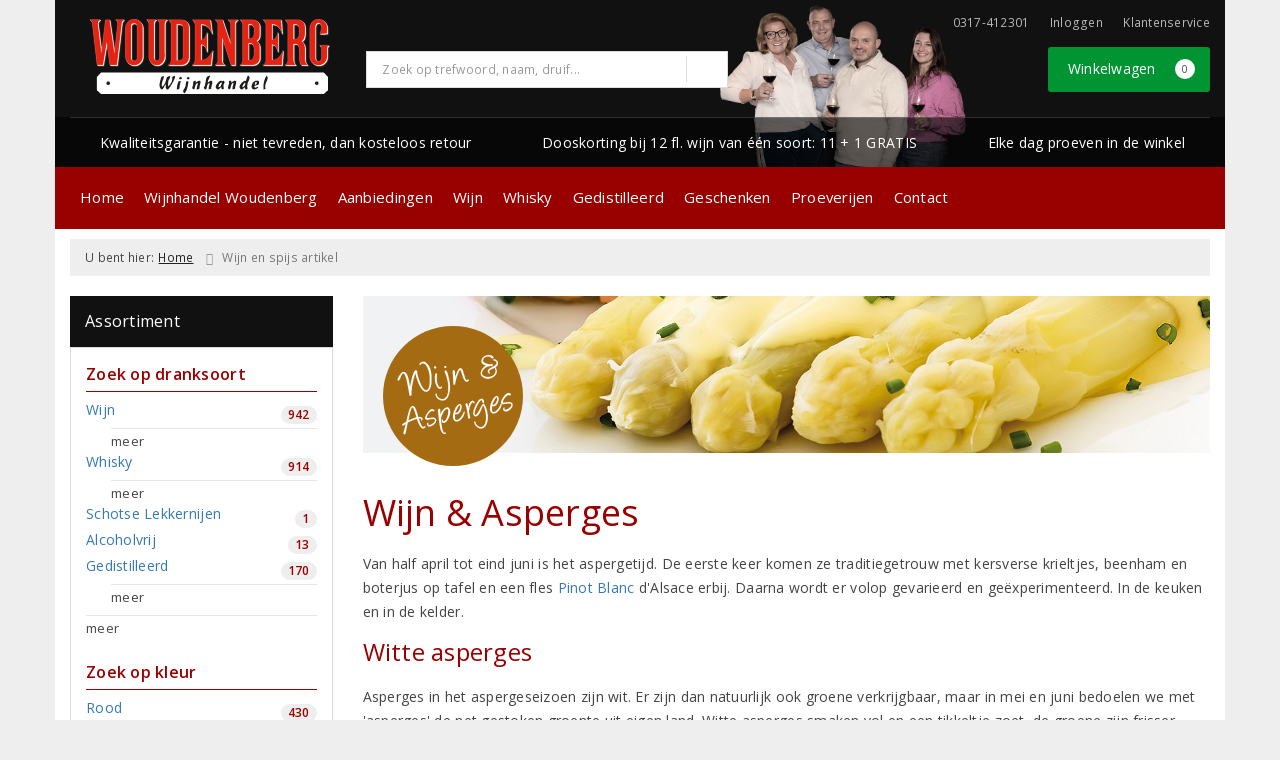

--- FILE ---
content_type: text/html; charset=UTF-8
request_url: https://www.woudenbergdranken.nl/wijnenspijs/wijn-en-asperges
body_size: 34618
content:
<!DOCTYPE html>
<html lang="nl">
<head>
    <meta charset="UTF-8">
    <meta name="viewport" content="width=device-width, initial-scale=1.0">
    <meta http-equiv="X-UA-Compatible" content="ie=edge">
    <meta name="csrf-token" content="6F1aqUOs8byXFmEHKz0SSQPQE5pnJBJ1ax3JH4mt">
        <meta charset="utf-8">
<meta http-equiv="X-UA-Compatible" content="IE=edge">
<meta name="viewport" content="width=device-width, initial-scale=1.0, user-scalable=yes">

<meta property="og:type" content="website"/>
<meta property="og:title" content="Wijn &amp;amp; Asperges"/>
<meta property="og:url"
      content="https://www.woudenbergdranken.nl/wijnenspijs/wijn-en-asperges"/>
    <meta property="og:site_name" content="Wijnhandel Woudenberg"/>
    <meta property="og:image"
          content="https://www.woudenbergdranken.nl/assets/front/6700/img/logo/logo.png"/>

<link rel="canonical" href="https://www.woudenbergdranken.nl/wijnenspijs/wijn-en-asperges">
    <title>Wijn &amp;amp; Asperges</title>
    <meta name="robots" content="index, follow">

    <meta name="google-site-verification" content="dLY6I4n8UbHyjL1Q00b1Rt770K2vVLSEOIgoz-IXMPM" />


<link rel="dns-prefetch" href="//cdnjs.cloudflare.com"/>

<link rel="icon"
      href="/assets/front/6700/img/favicon/favicon.ico"
      type="image/x-icon">
<link rel="icon"
      href="/assets/front/6700/img/favicon/favicon-16x16.png"
      type="image/png" sizes="16x16">
<link rel="icon"
      href="/assets/front/6700/img/favicon/favicon-32x32.png"
      type="image/png" sizes="32x32">
<meta name="format-detection" content="telephone=no">

<script>window.dataLayer=[];</script>

    <link rel="stylesheet" href="/assets/front/base/js/cookieconsent-vendor.css?id=a0e751d5690dfc80397b21b22ca18f67">
<link rel="stylesheet" href="/assets/front/base/css/cookie-consent-notice.css?id=952c4a7a61ba1b2cf8fdd3b9e96e3787">
<script>
    window.dataLayer = window.dataLayer || [];
    window.CookieConsentNoticeSettings = {"accept_btn_text":"Accepteren","accept_all_btn_text":"Accepteer alles","deny_btn_text":"Weigeren","deny_all_btn_text":"Weiger alles","user_choice_btn_text":"Laat mij kiezen","save_btn_text":"Opslaan","primary_description":"Deze website maakt gebruik van cookies. Cookies zijn kleine tekstbestanden die bij een bezoek op de website worden geplaatst op uw computer, mobiele telefoon of tablet. <br><br> We gebruiken cookies (en vergelijkbare technieken) om uw websitebezoek makkelijker en persoonlijker voor u te maken. We plaatsen altijd functionele en analytische cookies. De functionele cookies zorgen ervoor dat de website goed werkt. En met de analytische cookies kunnen we het bezoekersgedrag analyseren en hiermee de website weer verbeteren.","functional_description":"Functionele cookies zijn cookies die nodig zijn om de website goed te laten werken en worden niet met derden gedeeld.","analytics_description":"Analytische cookies zijn cookies die nodig zijn om te analyseren wat er op de website beter zou kunnen en verstuurt waar nodig alleen anonieme data aan derden.","ads_description":"Advertentie cookies worden gebruikt om bezoekers relevante advertenties en marketingcampagnes te tonen. Deze cookies volgen bezoekers over verschillende websites en verzamelen informatie om op maat gemaakte advertenties aan te bieden.","tracking_description":"Tracking cookies zijn bedoeld om gebruikersactiviteiten over het internet te volgen. Ze helpen bij het in kaart brengen van surfgedrag en worden vaak gebruikt om een persoonlijk profiel van de gebruikersinteresses op te bouwen, wat kan leiden tot gerichtere reclame.","personalized_description":"Gepersonaliseerde cookies worden gebruikt om een meer gepersonaliseerde gebruikerservaring te bieden. Door deze cookies kan de website zich bepaalde voorkeuren en keuzes van de gebruiker herinneren, wat zorgt voor een meer relevante en aangepaste inhoud.","additional_description":"De functionele- en analytische cookies hebben geen impact op uw privacy, hiervoor hoeven we dus geen expliciete toestemming te vragen. We vragen dus enkel uw toestemming voor het gebruik van tracking cookies! De informatie van deze cookies wordt voor maximaal 30 dagen bewaard. U kunt cookies altijd zelf uitzetten of ze van uw apparaat verwijderen. Hoe u dat kunt doen verschilt per soort internetbrowser en apparaat. Voor de cookies die sociale media en derde partijen plaatsen en de mogelijke gegevens die zij hiermee verzamelen, verwijzen wij u naar de verklaringen van deze partijen op hun eigen websites.","learn_more_description":"Wilt u meer weten over ons cookiebeleid? Of heeft u vragen over de Algemene Verordening Gegevensbescherming (AVG)? Neem dan contact met ons op."};

    function gtag() {
        dataLayer.push(arguments);
    }

    gtag('consent', 'default', {
        'ad_storage': 'denied',
        'analytics_storage': 'denied',
        'ad_personalization': 'denied',
        'ad_user_data': 'denied'
    });
</script>


    
        <!-- Google Tag Manager -->
    <script>(function (w, d, s, l, i) {
            w[l] = w[l] || [];
            w[l].push({
                'gtm.start':
                    new Date().getTime(), event: 'gtm.js'
            });
            var f = d.getElementsByTagName(s)[0],
                j = d.createElement(s), dl = l != 'dataLayer' ? '&l=' + l : '';
            j.async = true;
            j.src =
                'https://www.googletagmanager.com/gtm.js?id=' + i + dl;
            f.parentNode.insertBefore(j, f);
        })(window, document, 'script', 'dataLayer', 'GTM-5TXWC73');</script>
    <!-- End Google Tag Manager -->


    <link rel="preload" href="/assets/fonts/opensans/memtYaGs126MiZpBA-UFUIcVXSCEkx2cmqvXlWqWt06FxZCJgvAQ.woff2" as="font" type="font/woff2" crossorigin>
<link rel="preload" href="/assets/fonts/opensans/memtYaGs126MiZpBA-UFUIcVXSCEkx2cmqvXlWqWuU6FxZCJgg.woff2" as="font" type="font/woff2" crossorigin>
<link rel="preload" href="/assets/fonts/opensans/memvYaGs126MiZpBA-UvWbX2vVnXBbObj2OVTS-mu0SC55I.woff2" as="font" type="font/woff2" crossorigin>
<link rel="preload" href="/assets/fonts/opensans/memvYaGs126MiZpBA-UvWbX2vVnXBbObj2OVTSGmu0SC55K5gw.woff2" as="font" type="font/woff2" crossorigin>
<link rel="preload" href="/assets/fonts/opensans/memvYaGs126MiZpBA-UvWbX2vVnXBbObj2OVTSOmu0SC55K5gw.woff2" as="font" type="font/woff2" crossorigin>
<link rel="preload" href="/assets/fonts/opensans/memvYaGs126MiZpBA-UvWbX2vVnXBbObj2OVTSymu0SC55K5gw.woff2" as="font" type="font/woff2" crossorigin>
<link rel="preload" href="/assets/front/base/css/fonts.css" as="style">
<link rel="stylesheet" href="/assets/front/base/css/fonts.css" media="print" onload="this.media='all'">
    <link rel="stylesheet" href="/assets/vendor/bootstrap/dist/css/bootstrap.min.css?id=1769675258">
    <link rel="stylesheet"
          href="/assets/vendor_manual/magiczoomplus/css/magiczoomplus.css?id=1769675258">

    <link rel="stylesheet" href="/assets/front/base/css/vendor.css?id=59d5a417b085cef4d075de04bcbad968">
    <link rel="stylesheet"
          href="/assets/vendor_manual/fontawesome-pro/css/all.min.css?id=1769675258">
    <link rel="stylesheet" href="/assets/front/6700/css/base.css?id=7915b32b252711628e753ca4ae9bba7b">

        </head>
<body class="frontoffice route-frontofficewine-food-show template-14 page-308">
        
    <noscript><iframe src="//www.googletagmanager.com/ns.html?id=GTM-5TXWC73" height="0" width="0" style="display:none;visibility:hidden"></iframe></noscript>
    

    <div class="topheader">
    <div class="hidden-md hidden-lg">
        <header class="header">
    <div class="nav-container sticky">
        <div class="container">
            <div class="flex-container">
                <div class="flex-wrap">
                    <div class="mobile-menu-icon">
                        <i class="fal fa-bars"></i>
                        <span class="text">Menu</span>
                    </div>
                </div>

                <div class="flex-wrap">
                    <a href="/" title="Wijnhandel Woudenberg" class="logo">
                        <img data-src="https://www.woudenbergdranken.nl/assets/front/6700/img/logo/logo.svg?v=2" alt="Logo" class="lazy img-svg img-responsive"><noscript><img src="https://www.woudenbergdranken.nl/assets/front/6700/img/logo/logo.svg?v=2" alt="Logo" class="lazy img-svg img-responsive"></noscript>


                    </a>
                </div>

                <div class="flex-wrap">
                    <div class="header-icon login">
                        <a href="https://www.woudenbergdranken.nl/account/verlanglijst" title="Mijn verlanglijst">
                            <i class="fal fa-heart"></i>
                            <span class="text">Verlanglijst</span>
                        </a>
                    </div>

                    <div class="header-icon cart-btn">
                        <a href="https://www.woudenbergdranken.nl/winkelwagen" title="Bekijk winkelwagen" class="show-cart-link">
                            <i class="fal fa-shopping-cart"></i>
                            <span id="cart-sum" class="cart-totals"></span>
                            <span class="text">Winkelwagen</span>
                        </a>
                    </div>
                </div>
            </div>
        </div>
    </div>
</header>
    </div>

    
    <div class="hidden-xs hidden-xs-sm hidden-sm">
        <div class="container header-wrapper">
    <header class="header flex">
        <div class="logo">
            <a href="/" title="Wijnhandel Woudenberg">
                <img data-src="https://www.woudenbergdranken.nl/assets/front/6700/img/logo/logo.svg?v=2" alt="Logo" class="lazy img-svg img-responsive"><noscript><img src="https://www.woudenbergdranken.nl/assets/front/6700/img/logo/logo.svg?v=2" alt="Logo" class="lazy img-svg img-responsive"></noscript>


                            </a>
        </div>

        <div class="wrapper">
            <div class="topbar">
                <div class="shop_custom_top">
                                    </div>

                <div class="top-navbar">
                    <ul class="nav-options">
    
    <li class="phone">
        
                    0317-412301
            </li>

    <li id="header_nav_useritem"></li>

    <li class="item-service">
        <a href="https://www.woudenbergdranken.nl/klantenservice" title="Klantenservice" class="customer-service-btn text-center right">
            <i class="far fa-comment-alt-smile fa-flip-horizontal"></i> Klantenservice
        </a>
    </li>
</ul>                </div>
            </div>

            <div class="search">
                                <div class="searchbar ">
    <form method="GET" action="https://www.woudenbergdranken.nl/zoeken" accept-charset="UTF-8" class="">
        <div class="input-group">
            <input class="form-control input-lg main-search-field main-search-field-header" placeholder="Zoek op trefwoord, naam, druif..." autocomplete="off" name="s" type="text">
            <span class="clear-search-button clear-main-search-header">
                <i class="fa fa-times-circle"></i>
            </span>
            <span class="input-group-btn">
                <button class="btn btn-primary btn-lg" type="submit">
                    <i class="far fa-search"></i>
                </button>
            </span>
        </div>
    </form>
    <div class="quick-search-window"></div>
</div>

            </div>

            <div class="shopping-wrapper">
                <div class="shop_custom_right">
                                    </div>

                <div class="cart-container" id="cart_header">
                    <div class="shoppingcart">
                        <a href="https://www.woudenbergdranken.nl/winkelwagen" title="Winkelwagen" class="text-center button btn-success" role="button">
    <i class="fal fa-shopping-cart"></i> Winkelwagen <span class="badge cart-totals"></span>
</a>                    </div>
                </div>
            </div>
        </div>
    </header>

    <div class="row no-gutter usps-header  hidden-xs hidden-sm ">
        <ul>
                            <li class="usp-item first">
                                            <i class="far fa-check"></i> <span>Kwaliteitsgarantie - niet tevreden, dan kosteloos retour</span>
                                    </li>
                            <li class="usp-item">
                                            <i class="far fa-check"></i> <span>Dooskorting bij 12 fl. wijn van één soort: 11 + 1 GRATIS</span>
                                    </li>
                            <li class="usp-item">
                                            <i class="far fa-check"></i> <span>Elke dag proeven in de winkel</span>
                                    </li>
                    </ul>
    </div>
</div>
        <div class="nav-wrapper">
    <div class="container nav-container desktop">
        <nav class="navbar navbar-default">
            <div class="collapse navbar-collapse" id="navbar-collapse-1">
                <ul class="nav navbar-nav main-nav">
                    <li class="mobile-home">
                        <a href="/">
                                                            Home
                                                            <span></span>
                        </a>
                    </li>

                    <li class="dropdown mega-dropdown">
                    <a href="#" class="dropdown-toggle" data-toggle="dropdown">
                Wijnhandel Woudenberg
                <span class="hidden-xs hidden-sm"><i class="far fa-angle-down"></i></span>
                <span class="hidden-md hidden-lg"><i class="fal fa-angle-right"></i></span>
            </a>

            <ul class="dropdown-menu mega-dropdown-menu row">
                <li class="col-md-3">
                    <ul class="clearfix">
                        <li class="dropdown-header ">
                    Wijnhandel Woudenberg
                </li>
                <li>
                    <ul class="clearfix">
                                            </ul>
                </li>
                                            <li class="item-url">
                    <a href="/de-geschiedenis-van-woudenberg" >
                        De geschiedenis van Woudenberg
                    </a>
                </li>
                <li>
                    <ul class="clearfix">
                                            </ul>
                </li>
                                                                <li class="item-page">
                        <a href="https://www.woudenbergdranken.nl/pagina/over-ons">
                            Over ons
                        </a>
                    </li>
                    <li>
                        <ul class="clearfix">
                                                    </ul>
                    </li>
                                                            <li class="item-url">
                    <a href="/aanmelden-nieuwsbrief" >
                        Aanmelden nieuwsbrief
                    </a>
                </li>
                <li>
                    <ul class="clearfix">
                                            </ul>
                </li>
                                            <li class="item-url">
                    <a href="/waardebonnen" >
                        Waardebonnen
                    </a>
                </li>
                <li>
                    <ul class="clearfix">
                                            </ul>
                </li>
                                            <li class="item-url">
                    <a href="/geschenken" >
                        Geschenken
                    </a>
                </li>
                <li>
                    <ul class="clearfix">
                                            </ul>
                </li>
                                            <li class="item-url">
                    <a href="/proeverijen" >
                        Proeverijen
                    </a>
                </li>
                <li>
                    <ul class="clearfix">
                                            </ul>
                </li>
                                        </ul>
                </li>
                                            <li class="col-md-3">
                    <ul class="clearfix">
                        <li class="dropdown-header ">
                    Nieuws
                </li>
                <li>
                    <ul class="clearfix">
                                            </ul>
                </li>
                                            <li class="item-url">
                    <a href="/wijnbericht" >
                        Wijnbericht
                    </a>
                </li>
                <li>
                    <ul class="clearfix">
                                            </ul>
                </li>
                                            <li class="item-url">
                    <a href="/persreferenties" >
                        Persreferenties
                    </a>
                </li>
                <li>
                    <ul class="clearfix">
                                            </ul>
                </li>
                                            <li class="item-url">
                    <a href="/overzicht-producenten" >
                        Overzicht producenten
                    </a>
                </li>
                <li>
                    <ul class="clearfix">
                                            </ul>
                </li>
                                        </ul>
                </li>
                                            <li class="col-md-3">
                    <ul class="clearfix">
                        <li class="dropdown-header ">
                    Klantenservice
                </li>
                <li>
                    <ul class="clearfix">
                                            </ul>
                </li>
                                            <li class="item-url">
                    <a href="/klantenservice" >
                        Klantenservice
                    </a>
                </li>
                <li>
                    <ul class="clearfix">
                                            </ul>
                </li>
                                            <li class="item-url">
                    <a href="/klantenservice/veelgestelde-vragen" >
                        Veelgestelde vragen
                    </a>
                </li>
                <li>
                    <ul class="clearfix">
                                            </ul>
                </li>
                                            <li class="item-url">
                    <a href="/klantenservice/privacybeleid" >
                        Privacybeleid
                    </a>
                </li>
                <li>
                    <ul class="clearfix">
                                            </ul>
                </li>
                                        </ul>
                </li>
                                </ul>
            </li>
    <li class="dropdown mega-dropdown">
                    <a href="#" class="dropdown-toggle" data-toggle="dropdown">
                Aanbiedingen
                <span class="hidden-xs hidden-sm"><i class="far fa-angle-down"></i></span>
                <span class="hidden-md hidden-lg"><i class="fal fa-angle-right"></i></span>
            </a>

            <ul class="dropdown-menu mega-dropdown-menu row">
                <li class="col-md-3">
                    <ul class="clearfix">
                        <li class="dropdown-header ">
                    Aanbiedingen
                </li>
                <li>
                    <ul class="clearfix">
                                            </ul>
                </li>
                                            <li class="item-url">
                    <a href="/wijnbericht-aanbiedingen" >
                        Maandaanbiedingen
                    </a>
                </li>
                <li>
                    <ul class="clearfix">
                                            </ul>
                </li>
                                            <li class="item-url">
                    <a href="/exclusieve-wijnen" >
                        Exclusieve wijnen
                    </a>
                </li>
                <li>
                    <ul class="clearfix">
                                            </ul>
                </li>
                                            <li class="divider"></li>
                <li>
                    <ul class="clearfix">
                                            </ul>
                </li>
                                            <li class="dropdown-header ">
                    Vermeldingen
                </li>
                <li>
                    <ul class="clearfix">
                                            </ul>
                </li>
                                            <li class="item-url">
                    <a href="/de-grote-hamersma" >
                        De Grote Hamersma
                    </a>
                </li>
                <li>
                    <ul class="clearfix">
                                            </ul>
                </li>
                                            <li class="divider"></li>
                <li>
                    <ul class="clearfix">
                                            </ul>
                </li>
                                            <li class="dropdown-header ">
                    Voor u geselecteerd
                </li>
                <li>
                    <ul class="clearfix">
                                            </ul>
                </li>
                                                                <li class="item-page">
                        <a href="https://www.woudenbergdranken.nl/pagina/100-punten-voor-markus-huber">
                            Top 10 Wijnen
                        </a>
                    </li>
                    <li>
                        <ul class="clearfix">
                                                    </ul>
                    </li>
                                                        </ul>
                </li>
                                            <li class="col-md-3">
                    <ul class="clearfix">
                        <li class="dropdown-header ">
                    Wijn &amp; Spijs
                </li>
                <li>
                    <ul class="clearfix">
                                            </ul>
                </li>
                                            <li>
                                            <a href="/wijnenspijs">
                                                        <img data-src="https://www.woudenbergdranken.nl/beeld/17913/wijn-en-de-franse-keuken-thumb.jpg" alt="Wijn en de franse keuken" class="lazy img-responsive"><noscript><img src="https://www.woudenbergdranken.nl/beeld/17913/wijn-en-de-franse-keuken-thumb.jpg" alt="Wijn en de franse keuken" class="lazy img-responsive"></noscript>
                                                    </a>
                                    </li>
                <li>
                    <ul class="clearfix">
                                            </ul>
                </li>
                                            <li style="position:relative;" class="wysiwyg">
                    <p>Wie van eten en koken houdt, komt vroeg of laat terecht bij de echte klassiekers uit de Franse keuken.</p>

<p><a href="/wijnenspijs/wijn-en-de-franse-keuken">Lees verder</a>&nbsp;<span class="fa-angle-right far" style="color:#000000"></span></p>
                </li>
                <li>
                    <ul class="clearfix">
                                            </ul>
                </li>
                                        </ul>
                </li>
                                            <li class="col-md-6">
                    <ul class="clearfix">
                        <li>
                                            <a href="/de-grote-hamersma">
                                                        <img data-src="https://www.woudenbergdranken.nl/beeld/44331/dia-de-grote-hamersma.jpg" alt="De Grote Hamersma" class="lazy img-responsive"><noscript><img src="https://www.woudenbergdranken.nl/beeld/44331/dia-de-grote-hamersma.jpg" alt="De Grote Hamersma" class="lazy img-responsive"></noscript>
                                                    </a>
                                    </li>
                <li>
                    <ul class="clearfix">
                                            </ul>
                </li>
                                        </ul>
                </li>
                                </ul>
            </li>
    <li class="dropdown mega-dropdown">
                    <a href="#" class="dropdown-toggle" data-toggle="dropdown">
                Wijn
                <span class="hidden-xs hidden-sm"><i class="far fa-angle-down"></i></span>
                <span class="hidden-md hidden-lg"><i class="fal fa-angle-right"></i></span>
            </a>

            <ul class="dropdown-menu mega-dropdown-menu row">
                <li class="col-md-3">
                    <ul class="clearfix">
                        <li class="dropdown-header ">
                    Soort
                </li>
                <li>
                    <ul class="clearfix">
                                            </ul>
                </li>
                                            <li class="item-url">
                    <a href="/rood" >
                        Rode wijn
                    </a>
                </li>
                <li>
                    <ul class="clearfix">
                                            </ul>
                </li>
                                            <li class="item-url">
                    <a href="/wit" >
                        Witte wijn
                    </a>
                </li>
                <li>
                    <ul class="clearfix">
                                            </ul>
                </li>
                                            <li class="item-url">
                    <a href="/rose" >
                        Rosé
                    </a>
                </li>
                <li>
                    <ul class="clearfix">
                                            </ul>
                </li>
                                            <li class="divider"></li>
                <li>
                    <ul class="clearfix">
                                            </ul>
                </li>
                                            <li class="item-url">
                    <a href="/exclusievewijnen" >
                        Exclusieve wijnen
                    </a>
                </li>
                <li>
                    <ul class="clearfix">
                                            </ul>
                </li>
                                            <li class="item-url">
                    <a href="/wijnpakketten" >
                        Wijnpakketten
                    </a>
                </li>
                <li>
                    <ul class="clearfix">
                                            </ul>
                </li>
                                            <li class="item-url">
                    <a href="/kistjes-met-wijn" >
                        Kistjes met wijn
                    </a>
                </li>
                <li>
                    <ul class="clearfix">
                                            </ul>
                </li>
                                            <li class="item-url">
                    <a href="/champagne" >
                        Champagne
                    </a>
                </li>
                <li>
                    <ul class="clearfix">
                                            </ul>
                </li>
                                            <li class="item-url">
                    <a href="/prosecco" >
                        Prosecco
                    </a>
                </li>
                <li>
                    <ul class="clearfix">
                                            </ul>
                </li>
                                            <li class="item-url">
                    <a href="/cava" >
                        Cava
                    </a>
                </li>
                <li>
                    <ul class="clearfix">
                                            </ul>
                </li>
                                            <li class="item-url">
                    <a href="/dessertwijn" >
                        Dessertwijn
                    </a>
                </li>
                <li>
                    <ul class="clearfix">
                                            </ul>
                </li>
                                        </ul>
                </li>
                                            <li class="col-md-3">
                    <ul class="clearfix">
                        <li class="dropdown-header ">
                    Land
                </li>
                <li>
                    <ul class="clearfix">
                                            </ul>
                </li>
                                            <li class="item-url">
                    <a href="/frankrijk" >
                        Frankrijk
                    </a>
                </li>
                <li>
                    <ul class="clearfix">
                                            </ul>
                </li>
                                            <li class="item-url">
                    <a href="/italie" >
                        Italië
                    </a>
                </li>
                <li>
                    <ul class="clearfix">
                                            </ul>
                </li>
                                            <li class="item-url">
                    <a href="/spanje" >
                        Spanje
                    </a>
                </li>
                <li>
                    <ul class="clearfix">
                                            </ul>
                </li>
                                            <li class="item-url">
                    <a href="/portugal" >
                        Portugal
                    </a>
                </li>
                <li>
                    <ul class="clearfix">
                                            </ul>
                </li>
                                            <li class="item-url">
                    <a href="/duitsland" >
                        Duitsland
                    </a>
                </li>
                <li>
                    <ul class="clearfix">
                                            </ul>
                </li>
                                            <li class="divider"></li>
                <li>
                    <ul class="clearfix">
                                            </ul>
                </li>
                                            <li class="item-url">
                    <a href="/wijn" >
                        Alle landen
                    </a>
                </li>
                <li>
                    <ul class="clearfix">
                                            </ul>
                </li>
                                        </ul>
                </li>
                                            <li class="col-md-3">
                    <ul class="clearfix">
                        <li class="dropdown-header ">
                    Druif
                </li>
                <li>
                    <ul class="clearfix">
                                            </ul>
                </li>
                                            <li class="item-url">
                    <a href="/chardonnay" >
                        Chardonnay
                    </a>
                </li>
                <li>
                    <ul class="clearfix">
                                            </ul>
                </li>
                                            <li class="item-url">
                    <a href="/merlot" >
                        Merlot
                    </a>
                </li>
                <li>
                    <ul class="clearfix">
                                            </ul>
                </li>
                                            <li class="item-url">
                    <a href="/sauvignon-blanc" >
                        Sauvignon Blanc
                    </a>
                </li>
                <li>
                    <ul class="clearfix">
                                            </ul>
                </li>
                                            <li class="item-url">
                    <a href="/pinot-noir" >
                        Pinot Noir
                    </a>
                </li>
                <li>
                    <ul class="clearfix">
                                            </ul>
                </li>
                                            <li class="item-url">
                    <a href="/syrah" >
                        Syrah
                    </a>
                </li>
                <li>
                    <ul class="clearfix">
                                            </ul>
                </li>
                                            <li class="divider"></li>
                <li>
                    <ul class="clearfix">
                                            </ul>
                </li>
                                            <li class="item-url">
                    <a href="/wijn" >
                        Alle druivenrassen
                    </a>
                </li>
                <li>
                    <ul class="clearfix">
                                            </ul>
                </li>
                                        </ul>
                </li>
                                            <li class="col-md-3">
                    <ul class="clearfix">
                        <li class="dropdown-header ">
                    Prijs
                </li>
                <li>
                    <ul class="clearfix">
                                            </ul>
                </li>
                                            <li class="item-url">
                    <a href="/tot5euro" >
                        Tot € 5,-
                    </a>
                </li>
                <li>
                    <ul class="clearfix">
                                            </ul>
                </li>
                                            <li class="item-url">
                    <a href="/van5tot8euro" >
                        € 5,- tot € 8,-
                    </a>
                </li>
                <li>
                    <ul class="clearfix">
                                            </ul>
                </li>
                                            <li class="item-url">
                    <a href="/van8tot15euro" >
                        € 8,- tot € 15,-
                    </a>
                </li>
                <li>
                    <ul class="clearfix">
                                            </ul>
                </li>
                                            <li class="item-url">
                    <a href="/vanaf15euro" >
                        vanaf € 15,-
                    </a>
                </li>
                <li>
                    <ul class="clearfix">
                                            </ul>
                </li>
                                            <li class="col-md-2">
                    <ul class="clearfix">
                                            </ul>
                </li>
                                            <li class="col-md-2">
                    <ul class="clearfix">
                                            </ul>
                </li>
                                        </ul>
                </li>
                                </ul>
            </li>
    <li class="dropdown mega-dropdown">
                    <a href="#" class="dropdown-toggle" data-toggle="dropdown">
                Whisky
                <span class="hidden-xs hidden-sm"><i class="far fa-angle-down"></i></span>
                <span class="hidden-md hidden-lg"><i class="fal fa-angle-right"></i></span>
            </a>

            <ul class="dropdown-menu mega-dropdown-menu row">
                <li class="col-md-1">
                    <ul class="clearfix">
                        <li class="dropdown-header ">
                    Landen
                </li>
                <li>
                    <ul class="clearfix">
                                            </ul>
                </li>
                                            <li class="item-url">
                    <a href="https://www.woudenbergdranken.nl/zoeken?land=43" >
                        Schotland
                    </a>
                </li>
                <li>
                    <ul class="clearfix">
                                            </ul>
                </li>
                                            <li class="item-url">
                    <a href="https://www.woudenbergdranken.nl/zoeken?land=46" >
                        Japan
                    </a>
                </li>
                <li>
                    <ul class="clearfix">
                                            </ul>
                </li>
                                            <li class="item-url">
                    <a href="https://www.woudenbergdranken.nl/zoeken?land=45" >
                        Ierland
                    </a>
                </li>
                <li>
                    <ul class="clearfix">
                                            </ul>
                </li>
                                            <li class="item-url">
                    <a href="https://www.woudenbergdranken.nl/zoeken?s=millstone" >
                        Nederland
                    </a>
                </li>
                <li>
                    <ul class="clearfix">
                                            </ul>
                </li>
                                            <li class="item-url">
                    <a href="https://www.woudenbergdranken.nl/zoeken?s=amrut" >
                        India
                    </a>
                </li>
                <li>
                    <ul class="clearfix">
                                            </ul>
                </li>
                                            <li class="item-url">
                    <a href="https://www.woudenbergdranken.nl/zoeken?dranksoort=159" >
                        Amerika
                    </a>
                </li>
                <li>
                    <ul class="clearfix">
                                            </ul>
                </li>
                                            <li class="item-url">
                    <a href="https://www.woudenbergdranken.nl/zoeken?dranksoort=11&amp;land=27" >
                        Frankrijk
                    </a>
                </li>
                <li>
                    <ul class="clearfix">
                                            </ul>
                </li>
                                            <li class="item-url">
                    <a href="https://www.woudenbergdranken.nl/zoeken?dranksoort=11&amp;land=44" >
                        België
                    </a>
                </li>
                <li>
                    <ul class="clearfix">
                                            </ul>
                </li>
                                            <li class="item-url">
                    <a href="https://www.woudenbergdranken.nl/product/mackmyra-preludium-04-53-3" >
                        Zweden
                    </a>
                </li>
                <li>
                    <ul class="clearfix">
                                            </ul>
                </li>
                                            <li class="item-url">
                    <a href="https://www.woudenbergdranken.nl/zoeken?s=penderyn" >
                        Wales
                    </a>
                </li>
                <li>
                    <ul class="clearfix">
                                            </ul>
                </li>
                                            <li class="item-url">
                    <a href="https://www.woudenbergdranken.nl/zoeken?s=kavalan" >
                        Overige Landen
                    </a>
                </li>
                <li>
                    <ul class="clearfix">
                                            </ul>
                </li>
                                        </ul>
                </li>
                                            <li class="col-md-2">
                    <ul class="clearfix">
                        <li class="dropdown-header ">
                    Distilleerderij
                </li>
                <li>
                    <ul class="clearfix">
                                            </ul>
                </li>
                                            <li class="item-url">
                    <a href="https://www.woudenbergdranken.nl/zoeken?s=aberfeldy&amp;dranksoort=11" >
                        Aberfeldy
                    </a>
                </li>
                <li>
                    <ul class="clearfix">
                                            </ul>
                </li>
                                            <li class="item-url">
                    <a href="https://www.woudenbergdranken.nl/zoeken?s=aberlour&amp;dranksoort=11" >
                        Aberlour
                    </a>
                </li>
                <li>
                    <ul class="clearfix">
                                            </ul>
                </li>
                                            <li class="item-url">
                    <a href="https://www.woudenbergdranken.nl/zoeken?s=amrut&amp;dranksoort=11" >
                        Amrut
                    </a>
                </li>
                <li>
                    <ul class="clearfix">
                                            </ul>
                </li>
                                            <li class="item-url">
                    <a href="https://www.woudenbergdranken.nl/zoeken?s=ancnoc&amp;dranksoort=11" >
                        Ancnoc
                    </a>
                </li>
                <li>
                    <ul class="clearfix">
                                            </ul>
                </li>
                                            <li class="item-url">
                    <a href="https://www.woudenbergdranken.nl/zoeken?s=ardbeg&amp;dranksoort=11" >
                        Ardbeg
                    </a>
                </li>
                <li>
                    <ul class="clearfix">
                                            </ul>
                </li>
                                            <li class="item-url">
                    <a href="https://www.woudenbergdranken.nl/zoeken?s=ardnamurchan&amp;dranksoort=11" >
                        Ardnamurchan
                    </a>
                </li>
                <li>
                    <ul class="clearfix">
                                            </ul>
                </li>
                                            <li class="item-url">
                    <a href="https://www.woudenbergdranken.nl/zoeken?s=arran&amp;dranksoort=11" >
                        Arran
                    </a>
                </li>
                <li>
                    <ul class="clearfix">
                                            </ul>
                </li>
                                            <li class="item-url">
                    <a href="https://www.woudenbergdranken.nl/zoeken?s=auchentoshan&amp;dranksoort=11" >
                        Auchentoshan
                    </a>
                </li>
                <li>
                    <ul class="clearfix">
                                            </ul>
                </li>
                                            <li class="item-url">
                    <a href="https://www.woudenbergdranken.nl/zoeken?s=balcones&amp;dranksoort=11" >
                        Balcones
                    </a>
                </li>
                <li>
                    <ul class="clearfix">
                                            </ul>
                </li>
                                            <li class="item-url">
                    <a href="https://www.woudenbergdranken.nl/zoeken?s=ballindalloch&amp;dranksoort=11" >
                        Ballindalloch
                    </a>
                </li>
                <li>
                    <ul class="clearfix">
                                            </ul>
                </li>
                                            <li class="item-url">
                    <a href="https://www.woudenbergdranken.nl/zoeken?s=balmenach&amp;dranksoort=11" >
                        Balmenach
                    </a>
                </li>
                <li>
                    <ul class="clearfix">
                                            </ul>
                </li>
                                            <li class="item-url">
                    <a href="https://www.woudenbergdranken.nl/zoeken?s=beek&amp;dranksoort=11" >
                        Beek
                    </a>
                </li>
                <li>
                    <ul class="clearfix">
                                            </ul>
                </li>
                                            <li class="item-url">
                    <a href="https://www.woudenbergdranken.nl/zoeken?s=Ben+nevis&amp;dranksoort=11" >
                        Ben Nevis
                    </a>
                </li>
                <li>
                    <ul class="clearfix">
                                            </ul>
                </li>
                                            <li class="item-url">
                    <a href="https://www.woudenbergdranken.nl/zoeken?s=benriach&amp;dranksoort=11" >
                        Benriach
                    </a>
                </li>
                <li>
                    <ul class="clearfix">
                                            </ul>
                </li>
                                            <li class="item-url">
                    <a href="https://www.woudenbergdranken.nl/zoeken?s=Benrinnes&amp;dranksoort=11" >
                        Benrinnes
                    </a>
                </li>
                <li>
                    <ul class="clearfix">
                                            </ul>
                </li>
                                            <li class="item-url">
                    <a href="https://www.woudenbergdranken.nl/zoeken?s=benromach&amp;dranksoort=11" >
                        Benromach
                    </a>
                </li>
                <li>
                    <ul class="clearfix">
                                            </ul>
                </li>
                                            <li class="item-url">
                    <a href="https://www.woudenbergdranken.nl/zoeken?s=blackwater&amp;dranksoort=76" >
                        Black water
                    </a>
                </li>
                <li>
                    <ul class="clearfix">
                                            </ul>
                </li>
                                            <li class="item-url">
                    <a href="https://www.woudenbergdranken.nl/zoeken?s=bladnoch&amp;dranksoort=11" >
                        Bladnoch
                    </a>
                </li>
                <li>
                    <ul class="clearfix">
                                            </ul>
                </li>
                                            <li class="item-url">
                    <a href="https://www.woudenbergdranken.nl/zoeken?s=blood+oat&amp;dranksoort=11" >
                        Blood Oath
                    </a>
                </li>
                <li>
                    <ul class="clearfix">
                                            </ul>
                </li>
                                            <li class="item-url">
                    <a href="https://www.woudenbergdranken.nl/zoeken?s=boomsma&amp;dranksoort=11" >
                        Boomsma
                    </a>
                </li>
                <li>
                    <ul class="clearfix">
                                            </ul>
                </li>
                                            <li class="item-url">
                    <a href="https://www.woudenbergdranken.nl/zoeken?s=bowmore&amp;dranksoort=11" >
                        Bowmore
                    </a>
                </li>
                <li>
                    <ul class="clearfix">
                                            </ul>
                </li>
                                            <li class="item-url">
                    <a href="https://www.woudenbergdranken.nl/zoeken?s=bruichladdich&amp;dranksoort=11" >
                        Bruichladdich
                    </a>
                </li>
                <li>
                    <ul class="clearfix">
                                            </ul>
                </li>
                                            <li class="item-url">
                    <a href="https://www.woudenbergdranken.nl/zoeken?s=bunnahabhain&amp;dranksoort=11" >
                        Bunnahabhain
                    </a>
                </li>
                <li>
                    <ul class="clearfix">
                                            </ul>
                </li>
                                            <li class="item-url">
                    <a href="https://www.woudenbergdranken.nl/zoeken?s=caol+ila&amp;dranksoort=11" >
                        Caol Ila
                    </a>
                </li>
                <li>
                    <ul class="clearfix">
                                            </ul>
                </li>
                                            <li class="item-url">
                    <a href="https://www.woudenbergdranken.nl/zoeken?s=glenburgie&amp;dranksoort=11" >
                        Glenburgie
                    </a>
                </li>
                <li>
                    <ul class="clearfix">
                                            </ul>
                </li>
                                            <li class="item-url">
                    <a href="https://www.woudenbergdranken.nl/zoeken?s=glencadam&amp;dranksoort=11" >
                        Glencadam
                    </a>
                </li>
                <li>
                    <ul class="clearfix">
                                            </ul>
                </li>
                                            <li class="item-url">
                    <a href="https://www.woudenbergdranken.nl/zoeken?s=glen+garrioch&amp;dranksoort=11" >
                        Glen Garrioch
                    </a>
                </li>
                <li>
                    <ul class="clearfix">
                                            </ul>
                </li>
                                            <li class="item-url">
                    <a href="https://www.woudenbergdranken.nl/zoeken?s=glenrothes&amp;dranksoort=11" >
                        Glenrothes
                    </a>
                </li>
                <li>
                    <ul class="clearfix">
                                            </ul>
                </li>
                                        </ul>
                </li>
                                            <li class="col-md-2">
                    <ul class="clearfix">
                        <li class="item-url">
                    <a href="https://www.woudenbergdranken.nl/zoeken?s=highland+park&amp;dranksoort=11" >
                        Highland Park
                    </a>
                </li>
                <li>
                    <ul class="clearfix">
                                            </ul>
                </li>
                                            <li class="item-url">
                    <a href="https://www.woudenbergdranken.nl/zoeken?s=macallan&amp;dranksoort=11" >
                        Macallan
                    </a>
                </li>
                <li>
                    <ul class="clearfix">
                                            </ul>
                </li>
                                            <li class="item-url">
                    <a href="https://www.woudenbergdranken.nl/zoeken?s=macduff&amp;dranksoort=11" >
                        Macduff
                    </a>
                </li>
                <li>
                    <ul class="clearfix">
                                            </ul>
                </li>
                                            <li class="item-url">
                    <a href="https://www.woudenbergdranken.nl/zoeken?s=yamazaki&amp;dranksoort=11" >
                        Yamazaki
                    </a>
                </li>
                <li>
                    <ul class="clearfix">
                                            </ul>
                </li>
                                            <li class="item-url">
                    <a href="https://www.woudenbergdranken.nl/zoeken?s=yamazakura&amp;dranksoort=11" >
                        Yamazakura
                    </a>
                </li>
                <li>
                    <ul class="clearfix">
                                            </ul>
                </li>
                                            <li class="item-url">
                    <a href="https://www.woudenbergdranken.nl/zoeken?s=teaninich&amp;dranksoort=11" >
                        Teaninich
                    </a>
                </li>
                <li>
                    <ul class="clearfix">
                                            </ul>
                </li>
                                            <li class="item-url">
                    <a href="https://www.woudenbergdranken.nl/zoeken?s=wolfburn" >
                        Wolfburn
                    </a>
                </li>
                <li>
                    <ul class="clearfix">
                                            </ul>
                </li>
                                            <li class="item-url">
                    <a href="https://www.woudenbergdranken.nl/zoeken?s=white+heather&amp;dranksoort=11" >
                        White Heather
                    </a>
                </li>
                <li>
                    <ul class="clearfix">
                                            </ul>
                </li>
                                            <li class="item-url">
                    <a href="https://www.woudenbergdranken.nl/zoeken?s=whistlepig" >
                        Whistlepig
                    </a>
                </li>
                <li>
                    <ul class="clearfix">
                                            </ul>
                </li>
                                        </ul>
                </li>
                                            <li class="col-md-1">
                    <ul class="clearfix">
                        <li class="dropdown-header ">
                    Gebieden
                </li>
                <li>
                    <ul class="clearfix">
                                            </ul>
                </li>
                                            <li class="item-url">
                    <a href="https://www.woudenbergdranken.nl/zoeken?s=islay" >
                        Islay
                    </a>
                </li>
                <li>
                    <ul class="clearfix">
                                            </ul>
                </li>
                                            <li class="item-url">
                    <a href="https://www.woudenbergdranken.nl/zoeken?dranksoort=146" >
                        Highland
                    </a>
                </li>
                <li>
                    <ul class="clearfix">
                                            </ul>
                </li>
                                            <li class="item-url">
                    <a href="https://www.woudenbergdranken.nl/zoeken?dranksoort=149" >
                        Island
                    </a>
                </li>
                <li>
                    <ul class="clearfix">
                                            </ul>
                </li>
                                            <li class="item-url">
                    <a href="https://www.woudenbergdranken.nl/zoeken?dranksoort=155" >
                        Skye
                    </a>
                </li>
                <li>
                    <ul class="clearfix">
                                            </ul>
                </li>
                                            <li class="item-url">
                    <a href="https://www.woudenbergdranken.nl/zoeken?dranksoort=151&amp;land=43" >
                        Orkney
                    </a>
                </li>
                <li>
                    <ul class="clearfix">
                                            </ul>
                </li>
                                            <li class="item-url">
                    <a href="https://www.woudenbergdranken.nl/zoeken?dranksoort=156" >
                        Arran
                    </a>
                </li>
                <li>
                    <ul class="clearfix">
                                            </ul>
                </li>
                                            <li class="item-url">
                    <a href="https://www.woudenbergdranken.nl/zoeken?dranksoort=154" >
                        Mull
                    </a>
                </li>
                <li>
                    <ul class="clearfix">
                                            </ul>
                </li>
                                            <li class="item-url">
                    <a href="https://www.woudenbergdranken.nl/zoeken?dranksoort=153" >
                        Jura
                    </a>
                </li>
                <li>
                    <ul class="clearfix">
                                            </ul>
                </li>
                                            <li class="item-url">
                    <a href="https://www.woudenbergdranken.nl/zoeken?dranksoort=148" >
                        Speyside
                    </a>
                </li>
                <li>
                    <ul class="clearfix">
                                            </ul>
                </li>
                                            <li class="item-url">
                    <a href="https://www.woudenbergdranken.nl/zoeken?dranksoort=150" >
                        Campeltown
                    </a>
                </li>
                <li>
                    <ul class="clearfix">
                                            </ul>
                </li>
                                            <li class="item-url">
                    <a href="https://www.woudenbergdranken.nl/zoeken?dranksoort=147" >
                        Lowland
                    </a>
                </li>
                <li>
                    <ul class="clearfix">
                                            </ul>
                </li>
                                        </ul>
                </li>
                                            <li class="col-md-3">
                    <ul class="clearfix">
                        <li class="dropdown-header ">
                    Onafhankelijke Bottelaar
                </li>
                <li>
                    <ul class="clearfix">
                                            </ul>
                </li>
                                            <li class="item-url">
                    <a href="https://www.woudenbergdranken.nl/zoeken?s=adelphi&amp;dranksoort=11" >
                        Adelphi
                    </a>
                </li>
                <li>
                    <ul class="clearfix">
                                            </ul>
                </li>
                                            <li class="item-url">
                    <a href="https://www.woudenbergdranken.nl/zoeken?s=berry+bros&amp;dranksoort=11&amp;dranksoort=11" >
                        Berry Bros
                    </a>
                </li>
                <li>
                    <ul class="clearfix">
                                            </ul>
                </li>
                                            <li class="item-url">
                    <a href="https://www.woudenbergdranken.nl/zoeken?s=blackadder&amp;dranksoort=11" >
                        Blackadder
                    </a>
                </li>
                <li>
                    <ul class="clearfix">
                                            </ul>
                </li>
                                            <li class="item-url">
                    <a href="https://www.woudenbergdranken.nl/zoeken?s=cadenhead&amp;dranksoort=11" >
                        Cadenhead
                    </a>
                </li>
                <li>
                    <ul class="clearfix">
                                            </ul>
                </li>
                                            <li class="item-url">
                    <a href="https://www.woudenbergdranken.nl/zoeken?s=carn+mor&amp;dranksoort=11" >
                        Carn Mor
                    </a>
                </li>
                <li>
                    <ul class="clearfix">
                                            </ul>
                </li>
                                            <li class="item-url">
                    <a href="https://www.woudenbergdranken.nl/zoeken?s=caskman&amp;dranksoort=11" >
                        Caskman
                    </a>
                </li>
                <li>
                    <ul class="clearfix">
                                            </ul>
                </li>
                                            <li class="item-url">
                    <a href="https://www.woudenbergdranken.nl/zoeken?s=chapter+7&amp;dranksoort=11" >
                        Chapter 7
                    </a>
                </li>
                <li>
                    <ul class="clearfix">
                                            </ul>
                </li>
                                            <li class="item-url">
                    <a href="https://www.woudenbergdranken.nl/zoeken?s=claxton%27s&amp;dranksoort=11" >
                        Claxton&#039;s
                    </a>
                </li>
                <li>
                    <ul class="clearfix">
                                            </ul>
                </li>
                                            <li class="item-url">
                    <a href="https://www.woudenbergdranken.nl/zoeken?s=daily+dram&amp;dranksoort=11" >
                        Daily Dram
                    </a>
                </li>
                <li>
                    <ul class="clearfix">
                                            </ul>
                </li>
                                            <li class="item-url">
                    <a href="https://www.woudenbergdranken.nl/zoeken?s=dramfool&amp;dranksoort=11" >
                        Dramfool
                    </a>
                </li>
                <li>
                    <ul class="clearfix">
                                            </ul>
                </li>
                                            <li class="item-url">
                    <a href="https://www.woudenbergdranken.nl/zoeken?s=duncan&amp;dranksoort=11" >
                        Duncan Taylor
                    </a>
                </li>
                <li>
                    <ul class="clearfix">
                                            </ul>
                </li>
                                            <li class="item-url">
                    <a href="https://www.woudenbergdranken.nl/zoeken?s=elements+of+islay&amp;dranksoort=11" >
                        Elements of Islay
                    </a>
                </li>
                <li>
                    <ul class="clearfix">
                                            </ul>
                </li>
                                            <li class="item-url">
                    <a href="https://www.woudenbergdranken.nl/zoeken?s=elevenses" >
                        Elevenses
                    </a>
                </li>
                <li>
                    <ul class="clearfix">
                                            </ul>
                </li>
                                            <li class="item-url">
                    <a href="https://www.woudenbergdranken.nl/zoeken?s=finn+thomson&amp;dranksoort=11" >
                        Finn Thomson
                    </a>
                </li>
                <li>
                    <ul class="clearfix">
                                            </ul>
                </li>
                                            <li class="item-url">
                    <a href="https://www.woudenbergdranken.nl/zoeken?s=fragrant+drops&amp;dranksoort=11" >
                        Fragrant Drops
                    </a>
                </li>
                <li>
                    <ul class="clearfix">
                                            </ul>
                </li>
                                            <li class="item-url">
                    <a href="https://www.woudenbergdranken.nl/zoeken?s=gordon+macphail&amp;dranksoort=11" >
                        Gordon &amp; Macphail
                    </a>
                </li>
                <li>
                    <ul class="clearfix">
                                            </ul>
                </li>
                                            <li class="item-url">
                    <a href="https://www.woudenbergdranken.nl/zoeken?s=hart+Brothers&amp;dranksoort=11" >
                        Hart Brothers
                    </a>
                </li>
                <li>
                    <ul class="clearfix">
                                            </ul>
                </li>
                                            <li class="item-url">
                    <a href="https://www.woudenbergdranken.nl/zoeken?s=Hepburn&amp;dranksoort=11" >
                        Hepburn&#039;s Choice
                    </a>
                </li>
                <li>
                    <ul class="clearfix">
                                            </ul>
                </li>
                                            <li class="item-url">
                    <a href="https://www.woudenbergdranken.nl/zoeken?s=hidden+spirit&amp;dranksoort=11" >
                        Hidden Spirits
                    </a>
                </li>
                <li>
                    <ul class="clearfix">
                                            </ul>
                </li>
                                            <li class="item-url">
                    <a href="https://www.woudenbergdranken.nl/zoeken?s=hogshead+indie" >
                        Hogshead Indie
                    </a>
                </li>
                <li>
                    <ul class="clearfix">
                                            </ul>
                </li>
                                            <li class="item-url">
                    <a href="https://www.woudenbergdranken.nl/zoeken?s=jack+wieber&amp;dranksoort=11" >
                        Jack Wiebers
                    </a>
                </li>
                <li>
                    <ul class="clearfix">
                                            </ul>
                </li>
                                            <li class="item-url">
                    <a href="https://www.woudenbergdranken.nl/zoeken?s=james+Eadie&amp;dranksoort=11" >
                        James Eadie
                    </a>
                </li>
                <li>
                    <ul class="clearfix">
                                            </ul>
                </li>
                                            <li class="item-url">
                    <a href="https://www.woudenbergdranken.nl/zoeken?s=living+souls&amp;dranksoort=11" >
                        Living Souls
                    </a>
                </li>
                <li>
                    <ul class="clearfix">
                                            </ul>
                </li>
                                            <li class="item-url">
                    <a href="https://www.woudenbergdranken.nl/zoeken?s=mac-talla&amp;dranksoort=11" >
                        Mac-Talla
                    </a>
                </li>
                <li>
                    <ul class="clearfix">
                                            </ul>
                </li>
                                            <li class="item-url">
                    <a href="https://www.woudenbergdranken.nl/zoeken?s=milroy&amp;dranksoort=11&amp;dranksoort=11" >
                        Milroy&#039;s
                    </a>
                </li>
                <li>
                    <ul class="clearfix">
                                            </ul>
                </li>
                                            <li class="item-url">
                    <a href="https://www.woudenbergdranken.nl/zoeken?s=mythical+beasts&amp;dranksoort=11" >
                        Mythical Beasts
                    </a>
                </li>
                <li>
                    <ul class="clearfix">
                                            </ul>
                </li>
                                            <li class="item-url">
                    <a href="https://www.woudenbergdranken.nl/zoeken?s=north+star+&amp;dranksoort=11" >
                        North Star Spirits
                    </a>
                </li>
                <li>
                    <ul class="clearfix">
                                            </ul>
                </li>
                                        </ul>
                </li>
                                            <li class="col-md-2">
                    <ul class="clearfix">
                        <li class="item-url">
                    <a href="https://www.woudenbergdranken.nl/zoeken?s=old+particular&amp;dranksoort=11" >
                        Old Particular
                    </a>
                </li>
                <li>
                    <ul class="clearfix">
                                            </ul>
                </li>
                                            <li class="item-url">
                    <a href="https://www.woudenbergdranken.nl/zoeken?s=old+perth&amp;dranksoort=11" >
                        Old Perth
                    </a>
                </li>
                <li>
                    <ul class="clearfix">
                                            </ul>
                </li>
                                            <li class="item-url">
                    <a href="https://www.woudenbergdranken.nl/zoeken?s=scallywag&amp;dranksoort=11" >
                        Scallywag
                    </a>
                </li>
                <li>
                    <ul class="clearfix">
                                            </ul>
                </li>
                                            <li class="item-url">
                    <a href="https://www.woudenbergdranken.nl/zoeken?s=scotch+universe&amp;dranksoort=11" >
                        Scotch Universe
                    </a>
                </li>
                <li>
                    <ul class="clearfix">
                                            </ul>
                </li>
                                            <li class="item-url">
                    <a href="https://www.woudenbergdranken.nl/zoeken?s=secret+serie&amp;dranksoort=11" >
                        Secret Series
                    </a>
                </li>
                <li>
                    <ul class="clearfix">
                                            </ul>
                </li>
                                            <li class="item-url">
                    <a href="https://www.woudenbergdranken.nl/zoeken?s=signatory&amp;dranksoort=11" >
                        Signatory
                    </a>
                </li>
                <li>
                    <ul class="clearfix">
                                            </ul>
                </li>
                                            <li class="item-url">
                    <a href="https://www.woudenbergdranken.nl/zoeken?s=south+star&amp;dranksoort=11" >
                        South Star Spirits
                    </a>
                </li>
                <li>
                    <ul class="clearfix">
                                            </ul>
                </li>
                                            <li class="item-url">
                    <a href="https://www.woudenbergdranken.nl/zoeken?s=spheric&amp;dranksoort=11" >
                        Spheric Spirits
                    </a>
                </li>
                <li>
                    <ul class="clearfix">
                                            </ul>
                </li>
                                            <li class="item-url">
                    <a href="https://www.woudenbergdranken.nl/zoeken?s=artist+collective&amp;dranksoort=11" >
                        The Artist Collective
                    </a>
                </li>
                <li>
                    <ul class="clearfix">
                                            </ul>
                </li>
                                            <li class="item-url">
                    <a href="https://www.woudenbergdranken.nl/zoeken?s=cooper%27s+choice&amp;dranksoort=11" >
                        The Cooper&#039;s Choice
                    </a>
                </li>
                <li>
                    <ul class="clearfix">
                                            </ul>
                </li>
                                            <li class="item-url">
                    <a href="https://www.woudenbergdranken.nl/zoeken?s=epicurean&amp;dranksoort=11" >
                        The Epicurean
                    </a>
                </li>
                <li>
                    <ul class="clearfix">
                                            </ul>
                </li>
                                            <li class="item-url">
                    <a href="https://www.woudenbergdranken.nl/zoeken?s=the+maltman&amp;dranksoort=11" >
                        The Maltman
                    </a>
                </li>
                <li>
                    <ul class="clearfix">
                                            </ul>
                </li>
                                            <li class="item-url">
                    <a href="https://www.woudenbergdranken.nl/zoeken?s=steamship&amp;dranksoort=11" >
                        The Scottish Malts Steamship
                    </a>
                </li>
                <li>
                    <ul class="clearfix">
                                            </ul>
                </li>
                                            <li class="item-url">
                    <a href="https://www.woudenbergdranken.nl/zoeken?s=the+single+cask&amp;dranksoort=11" >
                        The Single Cask
                    </a>
                </li>
                <li>
                    <ul class="clearfix">
                                            </ul>
                </li>
                                            <li class="item-url">
                    <a href="https://www.woudenbergdranken.nl/zoeken?s=the+single+malts+of+scotland&amp;dranksoort=11" >
                        The Single Malts of Scotland
                    </a>
                </li>
                <li>
                    <ul class="clearfix">
                                            </ul>
                </li>
                                            <li class="item-url">
                    <a href="https://www.woudenbergdranken.nl/zoeken?s=the+ultimate&amp;dranksoort=11" >
                        The Ultimate
                    </a>
                </li>
                <li>
                    <ul class="clearfix">
                                            </ul>
                </li>
                                            <li class="item-url">
                    <a href="https://www.woudenbergdranken.nl/zoeken?s=the+whisky+agency&amp;dranksoort=11" >
                        The Whisky Agency
                    </a>
                </li>
                <li>
                    <ul class="clearfix">
                                            </ul>
                </li>
                                            <li class="item-url">
                    <a href="https://www.woudenbergdranken.nl/zoeken?s=whiskydudes&amp;dranksoort=11" >
                        The Whiskydudes
                    </a>
                </li>
                <li>
                    <ul class="clearfix">
                                            </ul>
                </li>
                                            <li class="item-url">
                    <a href="https://www.woudenbergdranken.nl/zoeken?s=the+whisky+fella" >
                        The Whisky Fellas
                    </a>
                </li>
                <li>
                    <ul class="clearfix">
                                            </ul>
                </li>
                                            <li class="item-url">
                    <a href="https://www.woudenbergdranken.nl/zoeken?s=the+whisky+trail&amp;dranksoort=11" >
                        The whisky Trail
                    </a>
                </li>
                <li>
                    <ul class="clearfix">
                                            </ul>
                </li>
                                            <li class="item-url">
                    <a href="https://www.woudenbergdranken.nl/zoeken?s=uncharted&amp;dranksoort=11" >
                        Uncharted
                    </a>
                </li>
                <li>
                    <ul class="clearfix">
                                            </ul>
                </li>
                                            <li class="item-url">
                    <a href="https://www.woudenbergdranken.nl/zoeken?s=voodoo&amp;dranksoort=11" >
                        Whisky of Voodoo
                    </a>
                </li>
                <li>
                    <ul class="clearfix">
                                            </ul>
                </li>
                                        </ul>
                </li>
                                </ul>
            </li>
    <li class="dropdown mega-dropdown">
                    <a href="#" class="dropdown-toggle" data-toggle="dropdown">
                Gedistilleerd
                <span class="hidden-xs hidden-sm"><i class="far fa-angle-down"></i></span>
                <span class="hidden-md hidden-lg"><i class="fal fa-angle-right"></i></span>
            </a>

            <ul class="dropdown-menu mega-dropdown-menu row">
                <li class="col-md-2">
                    <ul class="clearfix">
                        <li class="dropdown-header ">
                    Gedistilleerd
                </li>
                <li>
                    <ul class="clearfix">
                                            </ul>
                </li>
                                            <li class="item-url">
                    <a href="https://www.woudenbergdranken.nl/zoeken?dranksoort=47" >
                        Rum
                    </a>
                </li>
                <li>
                    <ul class="clearfix">
                                            </ul>
                </li>
                                            <li class="item-url">
                    <a href="https://www.woudenbergdranken.nl/zoeken?dranksoort=49" >
                        Gin
                    </a>
                </li>
                <li>
                    <ul class="clearfix">
                                            </ul>
                </li>
                                            <li class="item-url">
                    <a href="https://www.woudenbergdranken.nl/zoeken?dranksoort=46" >
                        Likeuren
                    </a>
                </li>
                <li>
                    <ul class="clearfix">
                                            </ul>
                </li>
                                        </ul>
                </li>
                                            <li class="col-md-2">
                    <ul class="clearfix">
                        <li class="dropdown-header ">
                     
                </li>
                <li>
                    <ul class="clearfix">
                                            </ul>
                </li>
                                            <li class="item-url">
                    <a href="https://www.woudenbergdranken.nl/zoeken?dranksoort=12" >
                        Cognac
                    </a>
                </li>
                <li>
                    <ul class="clearfix">
                                            </ul>
                </li>
                                            <li class="item-url">
                    <a href="https://www.woudenbergdranken.nl/zoeken?dranksoort=14" >
                        Calvados
                    </a>
                </li>
                <li>
                    <ul class="clearfix">
                                            </ul>
                </li>
                                            <li class="item-url">
                    <a href="https://www.woudenbergdranken.nl/zoeken?dranksoort=43" >
                        Armagnac
                    </a>
                </li>
                <li>
                    <ul class="clearfix">
                                            </ul>
                </li>
                                        </ul>
                </li>
                                            <li class="col-md-2">
                    <ul class="clearfix">
                        <li class="dropdown-header ">
                     
                </li>
                <li>
                    <ul class="clearfix">
                                            </ul>
                </li>
                                            <li class="item-url">
                    <a href="https://www.woudenbergdranken.nl/zoeken?dranksoort=69" >
                        Jenever
                    </a>
                </li>
                <li>
                    <ul class="clearfix">
                                            </ul>
                </li>
                                            <li class="item-url">
                    <a href="https://www.woudenbergdranken.nl/zoeken?dranksoort=170" >
                        Wodka
                    </a>
                </li>
                <li>
                    <ul class="clearfix">
                                            </ul>
                </li>
                                            <li class="item-url">
                    <a href="https://www.woudenbergdranken.nl/zoeken?dranksoort=15" >
                        Grappa
                    </a>
                </li>
                <li>
                    <ul class="clearfix">
                                            </ul>
                </li>
                                        </ul>
                </li>
                                </ul>
            </li>
    <li class="dropdown mega-dropdown">
                                        <a href="/geschenken" >
                        Geschenken
                        <span></span>
                    </a>
                                </li>
    <li class="dropdown mega-dropdown">
                                        <a href="/proeverijen" >
                        Proeverijen
                        <span></span>
                    </a>
                                </li>
    <li class="dropdown mega-dropdown">
                                        <a href="/contact" >
                        Contact
                        <span></span>
                    </a>
                                </li>
    <li class="dropdown mega-dropdown">
                                </li>


                    <ul class="nav navbar-nav pull-right">
                        
                        <li class="cart-scroll search">
                            <a href="#" class="show-top-search"><i class="far fa-search"></i></a>
                        </li>

                        <li class="cart-scroll cart">
                            <a  href="https://www.woudenbergdranken.nl/winkelwagen" class="show-cart-link">
                                <i class="fal fa-shopping-cart"></i>
                            </a>
                        </li>

                                            </ul>

                                    </ul>
            </div>
        </nav>
    </div>
</div>
    </div>

    <div class="hidden-md hidden-lg">
        <div class="search-field">
            <div class="searchbar ">
    <form method="GET" action="https://www.woudenbergdranken.nl/zoeken" accept-charset="UTF-8" class="">
        <div class="input-group">
            <input class="form-control input-lg main-search-field main-search-field-mobile-header" placeholder="Zoek op trefwoord, naam, druif..." autocomplete="off" name="s" type="text">
            <span class="clear-search-button clear-main-search-mobile-header">
                <i class="fa fa-times-circle"></i>
            </span>
            <span class="input-group-btn">
                <button class="btn btn-primary btn-lg" type="submit">
                    <i class="far fa-search"></i>
                </button>
            </span>
        </div>
    </form>
    <div class="quick-search-window"></div>
</div>

        </div>
    </div>
</div>

<div class="mobile-sidebar hidden-md hidden-lg">
    <div class="heading clearfix">
        <div class="col-xs-1 no-padding">
            <div class="mobile-menu-icon menu-btn">
                <i class="fal fa-bars bars-icon"></i>
                <span class="return-icon">
                    <i class="far fa-chevron-left"></i>
                </span>
                <span class="text"></span>
            </div>
        </div>

        <div class="col-xs-10 no-padding title"></div>

        <div class="col-xs-1 no-padding">
            <div class="mobile-menu-icon close-btn">
                <i class="fal fa-times"></i>
                <span class="text">Sluiten</span>
            </div>
        </div>
    </div>

    <div class="menu-content-wrapper">
        <nav class="mobile-menu">
            <ul class="main-menu">
                <li><a href="/" title="Wijnhandel Woudenberg">Home</a></li>

                <li class="dropdown mega-dropdown">
                    <a href="#" class="dropdown-toggle" data-toggle="dropdown">
                Wijnhandel Woudenberg
                <span class="hidden-xs hidden-sm"><i class="far fa-angle-down"></i></span>
                <span class="hidden-md hidden-lg"><i class="fal fa-angle-right"></i></span>
            </a>

            <ul class="dropdown-menu mega-dropdown-menu row">
                <li class="col-md-3">
                    <ul class="clearfix">
                        <li class="dropdown-header ">
                    Wijnhandel Woudenberg
                </li>
                <li>
                    <ul class="clearfix">
                                            </ul>
                </li>
                                            <li class="item-url">
                    <a href="/de-geschiedenis-van-woudenberg" >
                        De geschiedenis van Woudenberg
                    </a>
                </li>
                <li>
                    <ul class="clearfix">
                                            </ul>
                </li>
                                                                <li class="item-page">
                        <a href="https://www.woudenbergdranken.nl/pagina/over-ons">
                            Over ons
                        </a>
                    </li>
                    <li>
                        <ul class="clearfix">
                                                    </ul>
                    </li>
                                                            <li class="item-url">
                    <a href="/aanmelden-nieuwsbrief" >
                        Aanmelden nieuwsbrief
                    </a>
                </li>
                <li>
                    <ul class="clearfix">
                                            </ul>
                </li>
                                            <li class="item-url">
                    <a href="/waardebonnen" >
                        Waardebonnen
                    </a>
                </li>
                <li>
                    <ul class="clearfix">
                                            </ul>
                </li>
                                            <li class="item-url">
                    <a href="/geschenken" >
                        Geschenken
                    </a>
                </li>
                <li>
                    <ul class="clearfix">
                                            </ul>
                </li>
                                            <li class="item-url">
                    <a href="/proeverijen" >
                        Proeverijen
                    </a>
                </li>
                <li>
                    <ul class="clearfix">
                                            </ul>
                </li>
                                        </ul>
                </li>
                                            <li class="col-md-3">
                    <ul class="clearfix">
                        <li class="dropdown-header ">
                    Nieuws
                </li>
                <li>
                    <ul class="clearfix">
                                            </ul>
                </li>
                                            <li class="item-url">
                    <a href="/wijnbericht" >
                        Wijnbericht
                    </a>
                </li>
                <li>
                    <ul class="clearfix">
                                            </ul>
                </li>
                                            <li class="item-url">
                    <a href="/persreferenties" >
                        Persreferenties
                    </a>
                </li>
                <li>
                    <ul class="clearfix">
                                            </ul>
                </li>
                                            <li class="item-url">
                    <a href="/overzicht-producenten" >
                        Overzicht producenten
                    </a>
                </li>
                <li>
                    <ul class="clearfix">
                                            </ul>
                </li>
                                        </ul>
                </li>
                                            <li class="col-md-3">
                    <ul class="clearfix">
                        <li class="dropdown-header ">
                    Klantenservice
                </li>
                <li>
                    <ul class="clearfix">
                                            </ul>
                </li>
                                            <li class="item-url">
                    <a href="/klantenservice" >
                        Klantenservice
                    </a>
                </li>
                <li>
                    <ul class="clearfix">
                                            </ul>
                </li>
                                            <li class="item-url">
                    <a href="/klantenservice/veelgestelde-vragen" >
                        Veelgestelde vragen
                    </a>
                </li>
                <li>
                    <ul class="clearfix">
                                            </ul>
                </li>
                                            <li class="item-url">
                    <a href="/klantenservice/privacybeleid" >
                        Privacybeleid
                    </a>
                </li>
                <li>
                    <ul class="clearfix">
                                            </ul>
                </li>
                                        </ul>
                </li>
                                </ul>
            </li>
    <li class="dropdown mega-dropdown">
                    <a href="#" class="dropdown-toggle" data-toggle="dropdown">
                Aanbiedingen
                <span class="hidden-xs hidden-sm"><i class="far fa-angle-down"></i></span>
                <span class="hidden-md hidden-lg"><i class="fal fa-angle-right"></i></span>
            </a>

            <ul class="dropdown-menu mega-dropdown-menu row">
                <li class="col-md-3">
                    <ul class="clearfix">
                        <li class="dropdown-header ">
                    Aanbiedingen
                </li>
                <li>
                    <ul class="clearfix">
                                            </ul>
                </li>
                                            <li class="item-url">
                    <a href="/wijnbericht-aanbiedingen" >
                        Maandaanbiedingen
                    </a>
                </li>
                <li>
                    <ul class="clearfix">
                                            </ul>
                </li>
                                            <li class="item-url">
                    <a href="/exclusieve-wijnen" >
                        Exclusieve wijnen
                    </a>
                </li>
                <li>
                    <ul class="clearfix">
                                            </ul>
                </li>
                                            <li class="divider"></li>
                <li>
                    <ul class="clearfix">
                                            </ul>
                </li>
                                            <li class="dropdown-header ">
                    Vermeldingen
                </li>
                <li>
                    <ul class="clearfix">
                                            </ul>
                </li>
                                            <li class="item-url">
                    <a href="/de-grote-hamersma" >
                        De Grote Hamersma
                    </a>
                </li>
                <li>
                    <ul class="clearfix">
                                            </ul>
                </li>
                                            <li class="divider"></li>
                <li>
                    <ul class="clearfix">
                                            </ul>
                </li>
                                            <li class="dropdown-header ">
                    Voor u geselecteerd
                </li>
                <li>
                    <ul class="clearfix">
                                            </ul>
                </li>
                                                                <li class="item-page">
                        <a href="https://www.woudenbergdranken.nl/pagina/100-punten-voor-markus-huber">
                            Top 10 Wijnen
                        </a>
                    </li>
                    <li>
                        <ul class="clearfix">
                                                    </ul>
                    </li>
                                                        </ul>
                </li>
                                            <li class="col-md-3">
                    <ul class="clearfix">
                        <li class="dropdown-header ">
                    Wijn &amp; Spijs
                </li>
                <li>
                    <ul class="clearfix">
                                            </ul>
                </li>
                                            <li>
                                            <a href="/wijnenspijs">
                                                        <img data-src="https://www.woudenbergdranken.nl/beeld/17913/wijn-en-de-franse-keuken-thumb.jpg" alt="Wijn en de franse keuken" class="lazy img-responsive"><noscript><img src="https://www.woudenbergdranken.nl/beeld/17913/wijn-en-de-franse-keuken-thumb.jpg" alt="Wijn en de franse keuken" class="lazy img-responsive"></noscript>
                                                    </a>
                                    </li>
                <li>
                    <ul class="clearfix">
                                            </ul>
                </li>
                                            <li style="position:relative;" class="wysiwyg">
                    <p>Wie van eten en koken houdt, komt vroeg of laat terecht bij de echte klassiekers uit de Franse keuken.</p>

<p><a href="/wijnenspijs/wijn-en-de-franse-keuken">Lees verder</a>&nbsp;<span class="fa-angle-right far" style="color:#000000"></span></p>
                </li>
                <li>
                    <ul class="clearfix">
                                            </ul>
                </li>
                                        </ul>
                </li>
                                            <li class="col-md-6">
                    <ul class="clearfix">
                        <li>
                                            <a href="/de-grote-hamersma">
                                                        <img data-src="https://www.woudenbergdranken.nl/beeld/44331/dia-de-grote-hamersma.jpg" alt="De Grote Hamersma" class="lazy img-responsive"><noscript><img src="https://www.woudenbergdranken.nl/beeld/44331/dia-de-grote-hamersma.jpg" alt="De Grote Hamersma" class="lazy img-responsive"></noscript>
                                                    </a>
                                    </li>
                <li>
                    <ul class="clearfix">
                                            </ul>
                </li>
                                        </ul>
                </li>
                                </ul>
            </li>
    <li class="dropdown mega-dropdown">
                    <a href="#" class="dropdown-toggle" data-toggle="dropdown">
                Wijn
                <span class="hidden-xs hidden-sm"><i class="far fa-angle-down"></i></span>
                <span class="hidden-md hidden-lg"><i class="fal fa-angle-right"></i></span>
            </a>

            <ul class="dropdown-menu mega-dropdown-menu row">
                <li class="col-md-3">
                    <ul class="clearfix">
                        <li class="dropdown-header ">
                    Soort
                </li>
                <li>
                    <ul class="clearfix">
                                            </ul>
                </li>
                                            <li class="item-url">
                    <a href="/rood" >
                        Rode wijn
                    </a>
                </li>
                <li>
                    <ul class="clearfix">
                                            </ul>
                </li>
                                            <li class="item-url">
                    <a href="/wit" >
                        Witte wijn
                    </a>
                </li>
                <li>
                    <ul class="clearfix">
                                            </ul>
                </li>
                                            <li class="item-url">
                    <a href="/rose" >
                        Rosé
                    </a>
                </li>
                <li>
                    <ul class="clearfix">
                                            </ul>
                </li>
                                            <li class="divider"></li>
                <li>
                    <ul class="clearfix">
                                            </ul>
                </li>
                                            <li class="item-url">
                    <a href="/exclusievewijnen" >
                        Exclusieve wijnen
                    </a>
                </li>
                <li>
                    <ul class="clearfix">
                                            </ul>
                </li>
                                            <li class="item-url">
                    <a href="/wijnpakketten" >
                        Wijnpakketten
                    </a>
                </li>
                <li>
                    <ul class="clearfix">
                                            </ul>
                </li>
                                            <li class="item-url">
                    <a href="/kistjes-met-wijn" >
                        Kistjes met wijn
                    </a>
                </li>
                <li>
                    <ul class="clearfix">
                                            </ul>
                </li>
                                            <li class="item-url">
                    <a href="/champagne" >
                        Champagne
                    </a>
                </li>
                <li>
                    <ul class="clearfix">
                                            </ul>
                </li>
                                            <li class="item-url">
                    <a href="/prosecco" >
                        Prosecco
                    </a>
                </li>
                <li>
                    <ul class="clearfix">
                                            </ul>
                </li>
                                            <li class="item-url">
                    <a href="/cava" >
                        Cava
                    </a>
                </li>
                <li>
                    <ul class="clearfix">
                                            </ul>
                </li>
                                            <li class="item-url">
                    <a href="/dessertwijn" >
                        Dessertwijn
                    </a>
                </li>
                <li>
                    <ul class="clearfix">
                                            </ul>
                </li>
                                        </ul>
                </li>
                                            <li class="col-md-3">
                    <ul class="clearfix">
                        <li class="dropdown-header ">
                    Land
                </li>
                <li>
                    <ul class="clearfix">
                                            </ul>
                </li>
                                            <li class="item-url">
                    <a href="/frankrijk" >
                        Frankrijk
                    </a>
                </li>
                <li>
                    <ul class="clearfix">
                                            </ul>
                </li>
                                            <li class="item-url">
                    <a href="/italie" >
                        Italië
                    </a>
                </li>
                <li>
                    <ul class="clearfix">
                                            </ul>
                </li>
                                            <li class="item-url">
                    <a href="/spanje" >
                        Spanje
                    </a>
                </li>
                <li>
                    <ul class="clearfix">
                                            </ul>
                </li>
                                            <li class="item-url">
                    <a href="/portugal" >
                        Portugal
                    </a>
                </li>
                <li>
                    <ul class="clearfix">
                                            </ul>
                </li>
                                            <li class="item-url">
                    <a href="/duitsland" >
                        Duitsland
                    </a>
                </li>
                <li>
                    <ul class="clearfix">
                                            </ul>
                </li>
                                            <li class="divider"></li>
                <li>
                    <ul class="clearfix">
                                            </ul>
                </li>
                                            <li class="item-url">
                    <a href="/wijn" >
                        Alle landen
                    </a>
                </li>
                <li>
                    <ul class="clearfix">
                                            </ul>
                </li>
                                        </ul>
                </li>
                                            <li class="col-md-3">
                    <ul class="clearfix">
                        <li class="dropdown-header ">
                    Druif
                </li>
                <li>
                    <ul class="clearfix">
                                            </ul>
                </li>
                                            <li class="item-url">
                    <a href="/chardonnay" >
                        Chardonnay
                    </a>
                </li>
                <li>
                    <ul class="clearfix">
                                            </ul>
                </li>
                                            <li class="item-url">
                    <a href="/merlot" >
                        Merlot
                    </a>
                </li>
                <li>
                    <ul class="clearfix">
                                            </ul>
                </li>
                                            <li class="item-url">
                    <a href="/sauvignon-blanc" >
                        Sauvignon Blanc
                    </a>
                </li>
                <li>
                    <ul class="clearfix">
                                            </ul>
                </li>
                                            <li class="item-url">
                    <a href="/pinot-noir" >
                        Pinot Noir
                    </a>
                </li>
                <li>
                    <ul class="clearfix">
                                            </ul>
                </li>
                                            <li class="item-url">
                    <a href="/syrah" >
                        Syrah
                    </a>
                </li>
                <li>
                    <ul class="clearfix">
                                            </ul>
                </li>
                                            <li class="divider"></li>
                <li>
                    <ul class="clearfix">
                                            </ul>
                </li>
                                            <li class="item-url">
                    <a href="/wijn" >
                        Alle druivenrassen
                    </a>
                </li>
                <li>
                    <ul class="clearfix">
                                            </ul>
                </li>
                                        </ul>
                </li>
                                            <li class="col-md-3">
                    <ul class="clearfix">
                        <li class="dropdown-header ">
                    Prijs
                </li>
                <li>
                    <ul class="clearfix">
                                            </ul>
                </li>
                                            <li class="item-url">
                    <a href="/tot5euro" >
                        Tot € 5,-
                    </a>
                </li>
                <li>
                    <ul class="clearfix">
                                            </ul>
                </li>
                                            <li class="item-url">
                    <a href="/van5tot8euro" >
                        € 5,- tot € 8,-
                    </a>
                </li>
                <li>
                    <ul class="clearfix">
                                            </ul>
                </li>
                                            <li class="item-url">
                    <a href="/van8tot15euro" >
                        € 8,- tot € 15,-
                    </a>
                </li>
                <li>
                    <ul class="clearfix">
                                            </ul>
                </li>
                                            <li class="item-url">
                    <a href="/vanaf15euro" >
                        vanaf € 15,-
                    </a>
                </li>
                <li>
                    <ul class="clearfix">
                                            </ul>
                </li>
                                            <li class="col-md-2">
                    <ul class="clearfix">
                                            </ul>
                </li>
                                            <li class="col-md-2">
                    <ul class="clearfix">
                                            </ul>
                </li>
                                        </ul>
                </li>
                                </ul>
            </li>
    <li class="dropdown mega-dropdown">
                    <a href="#" class="dropdown-toggle" data-toggle="dropdown">
                Whisky
                <span class="hidden-xs hidden-sm"><i class="far fa-angle-down"></i></span>
                <span class="hidden-md hidden-lg"><i class="fal fa-angle-right"></i></span>
            </a>

            <ul class="dropdown-menu mega-dropdown-menu row">
                <li class="col-md-1">
                    <ul class="clearfix">
                        <li class="dropdown-header ">
                    Landen
                </li>
                <li>
                    <ul class="clearfix">
                                            </ul>
                </li>
                                            <li class="item-url">
                    <a href="https://www.woudenbergdranken.nl/zoeken?land=43" >
                        Schotland
                    </a>
                </li>
                <li>
                    <ul class="clearfix">
                                            </ul>
                </li>
                                            <li class="item-url">
                    <a href="https://www.woudenbergdranken.nl/zoeken?land=46" >
                        Japan
                    </a>
                </li>
                <li>
                    <ul class="clearfix">
                                            </ul>
                </li>
                                            <li class="item-url">
                    <a href="https://www.woudenbergdranken.nl/zoeken?land=45" >
                        Ierland
                    </a>
                </li>
                <li>
                    <ul class="clearfix">
                                            </ul>
                </li>
                                            <li class="item-url">
                    <a href="https://www.woudenbergdranken.nl/zoeken?s=millstone" >
                        Nederland
                    </a>
                </li>
                <li>
                    <ul class="clearfix">
                                            </ul>
                </li>
                                            <li class="item-url">
                    <a href="https://www.woudenbergdranken.nl/zoeken?s=amrut" >
                        India
                    </a>
                </li>
                <li>
                    <ul class="clearfix">
                                            </ul>
                </li>
                                            <li class="item-url">
                    <a href="https://www.woudenbergdranken.nl/zoeken?dranksoort=159" >
                        Amerika
                    </a>
                </li>
                <li>
                    <ul class="clearfix">
                                            </ul>
                </li>
                                            <li class="item-url">
                    <a href="https://www.woudenbergdranken.nl/zoeken?dranksoort=11&amp;land=27" >
                        Frankrijk
                    </a>
                </li>
                <li>
                    <ul class="clearfix">
                                            </ul>
                </li>
                                            <li class="item-url">
                    <a href="https://www.woudenbergdranken.nl/zoeken?dranksoort=11&amp;land=44" >
                        België
                    </a>
                </li>
                <li>
                    <ul class="clearfix">
                                            </ul>
                </li>
                                            <li class="item-url">
                    <a href="https://www.woudenbergdranken.nl/product/mackmyra-preludium-04-53-3" >
                        Zweden
                    </a>
                </li>
                <li>
                    <ul class="clearfix">
                                            </ul>
                </li>
                                            <li class="item-url">
                    <a href="https://www.woudenbergdranken.nl/zoeken?s=penderyn" >
                        Wales
                    </a>
                </li>
                <li>
                    <ul class="clearfix">
                                            </ul>
                </li>
                                            <li class="item-url">
                    <a href="https://www.woudenbergdranken.nl/zoeken?s=kavalan" >
                        Overige Landen
                    </a>
                </li>
                <li>
                    <ul class="clearfix">
                                            </ul>
                </li>
                                        </ul>
                </li>
                                            <li class="col-md-2">
                    <ul class="clearfix">
                        <li class="dropdown-header ">
                    Distilleerderij
                </li>
                <li>
                    <ul class="clearfix">
                                            </ul>
                </li>
                                            <li class="item-url">
                    <a href="https://www.woudenbergdranken.nl/zoeken?s=aberfeldy&amp;dranksoort=11" >
                        Aberfeldy
                    </a>
                </li>
                <li>
                    <ul class="clearfix">
                                            </ul>
                </li>
                                            <li class="item-url">
                    <a href="https://www.woudenbergdranken.nl/zoeken?s=aberlour&amp;dranksoort=11" >
                        Aberlour
                    </a>
                </li>
                <li>
                    <ul class="clearfix">
                                            </ul>
                </li>
                                            <li class="item-url">
                    <a href="https://www.woudenbergdranken.nl/zoeken?s=amrut&amp;dranksoort=11" >
                        Amrut
                    </a>
                </li>
                <li>
                    <ul class="clearfix">
                                            </ul>
                </li>
                                            <li class="item-url">
                    <a href="https://www.woudenbergdranken.nl/zoeken?s=ancnoc&amp;dranksoort=11" >
                        Ancnoc
                    </a>
                </li>
                <li>
                    <ul class="clearfix">
                                            </ul>
                </li>
                                            <li class="item-url">
                    <a href="https://www.woudenbergdranken.nl/zoeken?s=ardbeg&amp;dranksoort=11" >
                        Ardbeg
                    </a>
                </li>
                <li>
                    <ul class="clearfix">
                                            </ul>
                </li>
                                            <li class="item-url">
                    <a href="https://www.woudenbergdranken.nl/zoeken?s=ardnamurchan&amp;dranksoort=11" >
                        Ardnamurchan
                    </a>
                </li>
                <li>
                    <ul class="clearfix">
                                            </ul>
                </li>
                                            <li class="item-url">
                    <a href="https://www.woudenbergdranken.nl/zoeken?s=arran&amp;dranksoort=11" >
                        Arran
                    </a>
                </li>
                <li>
                    <ul class="clearfix">
                                            </ul>
                </li>
                                            <li class="item-url">
                    <a href="https://www.woudenbergdranken.nl/zoeken?s=auchentoshan&amp;dranksoort=11" >
                        Auchentoshan
                    </a>
                </li>
                <li>
                    <ul class="clearfix">
                                            </ul>
                </li>
                                            <li class="item-url">
                    <a href="https://www.woudenbergdranken.nl/zoeken?s=balcones&amp;dranksoort=11" >
                        Balcones
                    </a>
                </li>
                <li>
                    <ul class="clearfix">
                                            </ul>
                </li>
                                            <li class="item-url">
                    <a href="https://www.woudenbergdranken.nl/zoeken?s=ballindalloch&amp;dranksoort=11" >
                        Ballindalloch
                    </a>
                </li>
                <li>
                    <ul class="clearfix">
                                            </ul>
                </li>
                                            <li class="item-url">
                    <a href="https://www.woudenbergdranken.nl/zoeken?s=balmenach&amp;dranksoort=11" >
                        Balmenach
                    </a>
                </li>
                <li>
                    <ul class="clearfix">
                                            </ul>
                </li>
                                            <li class="item-url">
                    <a href="https://www.woudenbergdranken.nl/zoeken?s=beek&amp;dranksoort=11" >
                        Beek
                    </a>
                </li>
                <li>
                    <ul class="clearfix">
                                            </ul>
                </li>
                                            <li class="item-url">
                    <a href="https://www.woudenbergdranken.nl/zoeken?s=Ben+nevis&amp;dranksoort=11" >
                        Ben Nevis
                    </a>
                </li>
                <li>
                    <ul class="clearfix">
                                            </ul>
                </li>
                                            <li class="item-url">
                    <a href="https://www.woudenbergdranken.nl/zoeken?s=benriach&amp;dranksoort=11" >
                        Benriach
                    </a>
                </li>
                <li>
                    <ul class="clearfix">
                                            </ul>
                </li>
                                            <li class="item-url">
                    <a href="https://www.woudenbergdranken.nl/zoeken?s=Benrinnes&amp;dranksoort=11" >
                        Benrinnes
                    </a>
                </li>
                <li>
                    <ul class="clearfix">
                                            </ul>
                </li>
                                            <li class="item-url">
                    <a href="https://www.woudenbergdranken.nl/zoeken?s=benromach&amp;dranksoort=11" >
                        Benromach
                    </a>
                </li>
                <li>
                    <ul class="clearfix">
                                            </ul>
                </li>
                                            <li class="item-url">
                    <a href="https://www.woudenbergdranken.nl/zoeken?s=blackwater&amp;dranksoort=76" >
                        Black water
                    </a>
                </li>
                <li>
                    <ul class="clearfix">
                                            </ul>
                </li>
                                            <li class="item-url">
                    <a href="https://www.woudenbergdranken.nl/zoeken?s=bladnoch&amp;dranksoort=11" >
                        Bladnoch
                    </a>
                </li>
                <li>
                    <ul class="clearfix">
                                            </ul>
                </li>
                                            <li class="item-url">
                    <a href="https://www.woudenbergdranken.nl/zoeken?s=blood+oat&amp;dranksoort=11" >
                        Blood Oath
                    </a>
                </li>
                <li>
                    <ul class="clearfix">
                                            </ul>
                </li>
                                            <li class="item-url">
                    <a href="https://www.woudenbergdranken.nl/zoeken?s=boomsma&amp;dranksoort=11" >
                        Boomsma
                    </a>
                </li>
                <li>
                    <ul class="clearfix">
                                            </ul>
                </li>
                                            <li class="item-url">
                    <a href="https://www.woudenbergdranken.nl/zoeken?s=bowmore&amp;dranksoort=11" >
                        Bowmore
                    </a>
                </li>
                <li>
                    <ul class="clearfix">
                                            </ul>
                </li>
                                            <li class="item-url">
                    <a href="https://www.woudenbergdranken.nl/zoeken?s=bruichladdich&amp;dranksoort=11" >
                        Bruichladdich
                    </a>
                </li>
                <li>
                    <ul class="clearfix">
                                            </ul>
                </li>
                                            <li class="item-url">
                    <a href="https://www.woudenbergdranken.nl/zoeken?s=bunnahabhain&amp;dranksoort=11" >
                        Bunnahabhain
                    </a>
                </li>
                <li>
                    <ul class="clearfix">
                                            </ul>
                </li>
                                            <li class="item-url">
                    <a href="https://www.woudenbergdranken.nl/zoeken?s=caol+ila&amp;dranksoort=11" >
                        Caol Ila
                    </a>
                </li>
                <li>
                    <ul class="clearfix">
                                            </ul>
                </li>
                                            <li class="item-url">
                    <a href="https://www.woudenbergdranken.nl/zoeken?s=glenburgie&amp;dranksoort=11" >
                        Glenburgie
                    </a>
                </li>
                <li>
                    <ul class="clearfix">
                                            </ul>
                </li>
                                            <li class="item-url">
                    <a href="https://www.woudenbergdranken.nl/zoeken?s=glencadam&amp;dranksoort=11" >
                        Glencadam
                    </a>
                </li>
                <li>
                    <ul class="clearfix">
                                            </ul>
                </li>
                                            <li class="item-url">
                    <a href="https://www.woudenbergdranken.nl/zoeken?s=glen+garrioch&amp;dranksoort=11" >
                        Glen Garrioch
                    </a>
                </li>
                <li>
                    <ul class="clearfix">
                                            </ul>
                </li>
                                            <li class="item-url">
                    <a href="https://www.woudenbergdranken.nl/zoeken?s=glenrothes&amp;dranksoort=11" >
                        Glenrothes
                    </a>
                </li>
                <li>
                    <ul class="clearfix">
                                            </ul>
                </li>
                                        </ul>
                </li>
                                            <li class="col-md-2">
                    <ul class="clearfix">
                        <li class="item-url">
                    <a href="https://www.woudenbergdranken.nl/zoeken?s=highland+park&amp;dranksoort=11" >
                        Highland Park
                    </a>
                </li>
                <li>
                    <ul class="clearfix">
                                            </ul>
                </li>
                                            <li class="item-url">
                    <a href="https://www.woudenbergdranken.nl/zoeken?s=macallan&amp;dranksoort=11" >
                        Macallan
                    </a>
                </li>
                <li>
                    <ul class="clearfix">
                                            </ul>
                </li>
                                            <li class="item-url">
                    <a href="https://www.woudenbergdranken.nl/zoeken?s=macduff&amp;dranksoort=11" >
                        Macduff
                    </a>
                </li>
                <li>
                    <ul class="clearfix">
                                            </ul>
                </li>
                                            <li class="item-url">
                    <a href="https://www.woudenbergdranken.nl/zoeken?s=yamazaki&amp;dranksoort=11" >
                        Yamazaki
                    </a>
                </li>
                <li>
                    <ul class="clearfix">
                                            </ul>
                </li>
                                            <li class="item-url">
                    <a href="https://www.woudenbergdranken.nl/zoeken?s=yamazakura&amp;dranksoort=11" >
                        Yamazakura
                    </a>
                </li>
                <li>
                    <ul class="clearfix">
                                            </ul>
                </li>
                                            <li class="item-url">
                    <a href="https://www.woudenbergdranken.nl/zoeken?s=teaninich&amp;dranksoort=11" >
                        Teaninich
                    </a>
                </li>
                <li>
                    <ul class="clearfix">
                                            </ul>
                </li>
                                            <li class="item-url">
                    <a href="https://www.woudenbergdranken.nl/zoeken?s=wolfburn" >
                        Wolfburn
                    </a>
                </li>
                <li>
                    <ul class="clearfix">
                                            </ul>
                </li>
                                            <li class="item-url">
                    <a href="https://www.woudenbergdranken.nl/zoeken?s=white+heather&amp;dranksoort=11" >
                        White Heather
                    </a>
                </li>
                <li>
                    <ul class="clearfix">
                                            </ul>
                </li>
                                            <li class="item-url">
                    <a href="https://www.woudenbergdranken.nl/zoeken?s=whistlepig" >
                        Whistlepig
                    </a>
                </li>
                <li>
                    <ul class="clearfix">
                                            </ul>
                </li>
                                        </ul>
                </li>
                                            <li class="col-md-1">
                    <ul class="clearfix">
                        <li class="dropdown-header ">
                    Gebieden
                </li>
                <li>
                    <ul class="clearfix">
                                            </ul>
                </li>
                                            <li class="item-url">
                    <a href="https://www.woudenbergdranken.nl/zoeken?s=islay" >
                        Islay
                    </a>
                </li>
                <li>
                    <ul class="clearfix">
                                            </ul>
                </li>
                                            <li class="item-url">
                    <a href="https://www.woudenbergdranken.nl/zoeken?dranksoort=146" >
                        Highland
                    </a>
                </li>
                <li>
                    <ul class="clearfix">
                                            </ul>
                </li>
                                            <li class="item-url">
                    <a href="https://www.woudenbergdranken.nl/zoeken?dranksoort=149" >
                        Island
                    </a>
                </li>
                <li>
                    <ul class="clearfix">
                                            </ul>
                </li>
                                            <li class="item-url">
                    <a href="https://www.woudenbergdranken.nl/zoeken?dranksoort=155" >
                        Skye
                    </a>
                </li>
                <li>
                    <ul class="clearfix">
                                            </ul>
                </li>
                                            <li class="item-url">
                    <a href="https://www.woudenbergdranken.nl/zoeken?dranksoort=151&amp;land=43" >
                        Orkney
                    </a>
                </li>
                <li>
                    <ul class="clearfix">
                                            </ul>
                </li>
                                            <li class="item-url">
                    <a href="https://www.woudenbergdranken.nl/zoeken?dranksoort=156" >
                        Arran
                    </a>
                </li>
                <li>
                    <ul class="clearfix">
                                            </ul>
                </li>
                                            <li class="item-url">
                    <a href="https://www.woudenbergdranken.nl/zoeken?dranksoort=154" >
                        Mull
                    </a>
                </li>
                <li>
                    <ul class="clearfix">
                                            </ul>
                </li>
                                            <li class="item-url">
                    <a href="https://www.woudenbergdranken.nl/zoeken?dranksoort=153" >
                        Jura
                    </a>
                </li>
                <li>
                    <ul class="clearfix">
                                            </ul>
                </li>
                                            <li class="item-url">
                    <a href="https://www.woudenbergdranken.nl/zoeken?dranksoort=148" >
                        Speyside
                    </a>
                </li>
                <li>
                    <ul class="clearfix">
                                            </ul>
                </li>
                                            <li class="item-url">
                    <a href="https://www.woudenbergdranken.nl/zoeken?dranksoort=150" >
                        Campeltown
                    </a>
                </li>
                <li>
                    <ul class="clearfix">
                                            </ul>
                </li>
                                            <li class="item-url">
                    <a href="https://www.woudenbergdranken.nl/zoeken?dranksoort=147" >
                        Lowland
                    </a>
                </li>
                <li>
                    <ul class="clearfix">
                                            </ul>
                </li>
                                        </ul>
                </li>
                                            <li class="col-md-3">
                    <ul class="clearfix">
                        <li class="dropdown-header ">
                    Onafhankelijke Bottelaar
                </li>
                <li>
                    <ul class="clearfix">
                                            </ul>
                </li>
                                            <li class="item-url">
                    <a href="https://www.woudenbergdranken.nl/zoeken?s=adelphi&amp;dranksoort=11" >
                        Adelphi
                    </a>
                </li>
                <li>
                    <ul class="clearfix">
                                            </ul>
                </li>
                                            <li class="item-url">
                    <a href="https://www.woudenbergdranken.nl/zoeken?s=berry+bros&amp;dranksoort=11&amp;dranksoort=11" >
                        Berry Bros
                    </a>
                </li>
                <li>
                    <ul class="clearfix">
                                            </ul>
                </li>
                                            <li class="item-url">
                    <a href="https://www.woudenbergdranken.nl/zoeken?s=blackadder&amp;dranksoort=11" >
                        Blackadder
                    </a>
                </li>
                <li>
                    <ul class="clearfix">
                                            </ul>
                </li>
                                            <li class="item-url">
                    <a href="https://www.woudenbergdranken.nl/zoeken?s=cadenhead&amp;dranksoort=11" >
                        Cadenhead
                    </a>
                </li>
                <li>
                    <ul class="clearfix">
                                            </ul>
                </li>
                                            <li class="item-url">
                    <a href="https://www.woudenbergdranken.nl/zoeken?s=carn+mor&amp;dranksoort=11" >
                        Carn Mor
                    </a>
                </li>
                <li>
                    <ul class="clearfix">
                                            </ul>
                </li>
                                            <li class="item-url">
                    <a href="https://www.woudenbergdranken.nl/zoeken?s=caskman&amp;dranksoort=11" >
                        Caskman
                    </a>
                </li>
                <li>
                    <ul class="clearfix">
                                            </ul>
                </li>
                                            <li class="item-url">
                    <a href="https://www.woudenbergdranken.nl/zoeken?s=chapter+7&amp;dranksoort=11" >
                        Chapter 7
                    </a>
                </li>
                <li>
                    <ul class="clearfix">
                                            </ul>
                </li>
                                            <li class="item-url">
                    <a href="https://www.woudenbergdranken.nl/zoeken?s=claxton%27s&amp;dranksoort=11" >
                        Claxton&#039;s
                    </a>
                </li>
                <li>
                    <ul class="clearfix">
                                            </ul>
                </li>
                                            <li class="item-url">
                    <a href="https://www.woudenbergdranken.nl/zoeken?s=daily+dram&amp;dranksoort=11" >
                        Daily Dram
                    </a>
                </li>
                <li>
                    <ul class="clearfix">
                                            </ul>
                </li>
                                            <li class="item-url">
                    <a href="https://www.woudenbergdranken.nl/zoeken?s=dramfool&amp;dranksoort=11" >
                        Dramfool
                    </a>
                </li>
                <li>
                    <ul class="clearfix">
                                            </ul>
                </li>
                                            <li class="item-url">
                    <a href="https://www.woudenbergdranken.nl/zoeken?s=duncan&amp;dranksoort=11" >
                        Duncan Taylor
                    </a>
                </li>
                <li>
                    <ul class="clearfix">
                                            </ul>
                </li>
                                            <li class="item-url">
                    <a href="https://www.woudenbergdranken.nl/zoeken?s=elements+of+islay&amp;dranksoort=11" >
                        Elements of Islay
                    </a>
                </li>
                <li>
                    <ul class="clearfix">
                                            </ul>
                </li>
                                            <li class="item-url">
                    <a href="https://www.woudenbergdranken.nl/zoeken?s=elevenses" >
                        Elevenses
                    </a>
                </li>
                <li>
                    <ul class="clearfix">
                                            </ul>
                </li>
                                            <li class="item-url">
                    <a href="https://www.woudenbergdranken.nl/zoeken?s=finn+thomson&amp;dranksoort=11" >
                        Finn Thomson
                    </a>
                </li>
                <li>
                    <ul class="clearfix">
                                            </ul>
                </li>
                                            <li class="item-url">
                    <a href="https://www.woudenbergdranken.nl/zoeken?s=fragrant+drops&amp;dranksoort=11" >
                        Fragrant Drops
                    </a>
                </li>
                <li>
                    <ul class="clearfix">
                                            </ul>
                </li>
                                            <li class="item-url">
                    <a href="https://www.woudenbergdranken.nl/zoeken?s=gordon+macphail&amp;dranksoort=11" >
                        Gordon &amp; Macphail
                    </a>
                </li>
                <li>
                    <ul class="clearfix">
                                            </ul>
                </li>
                                            <li class="item-url">
                    <a href="https://www.woudenbergdranken.nl/zoeken?s=hart+Brothers&amp;dranksoort=11" >
                        Hart Brothers
                    </a>
                </li>
                <li>
                    <ul class="clearfix">
                                            </ul>
                </li>
                                            <li class="item-url">
                    <a href="https://www.woudenbergdranken.nl/zoeken?s=Hepburn&amp;dranksoort=11" >
                        Hepburn&#039;s Choice
                    </a>
                </li>
                <li>
                    <ul class="clearfix">
                                            </ul>
                </li>
                                            <li class="item-url">
                    <a href="https://www.woudenbergdranken.nl/zoeken?s=hidden+spirit&amp;dranksoort=11" >
                        Hidden Spirits
                    </a>
                </li>
                <li>
                    <ul class="clearfix">
                                            </ul>
                </li>
                                            <li class="item-url">
                    <a href="https://www.woudenbergdranken.nl/zoeken?s=hogshead+indie" >
                        Hogshead Indie
                    </a>
                </li>
                <li>
                    <ul class="clearfix">
                                            </ul>
                </li>
                                            <li class="item-url">
                    <a href="https://www.woudenbergdranken.nl/zoeken?s=jack+wieber&amp;dranksoort=11" >
                        Jack Wiebers
                    </a>
                </li>
                <li>
                    <ul class="clearfix">
                                            </ul>
                </li>
                                            <li class="item-url">
                    <a href="https://www.woudenbergdranken.nl/zoeken?s=james+Eadie&amp;dranksoort=11" >
                        James Eadie
                    </a>
                </li>
                <li>
                    <ul class="clearfix">
                                            </ul>
                </li>
                                            <li class="item-url">
                    <a href="https://www.woudenbergdranken.nl/zoeken?s=living+souls&amp;dranksoort=11" >
                        Living Souls
                    </a>
                </li>
                <li>
                    <ul class="clearfix">
                                            </ul>
                </li>
                                            <li class="item-url">
                    <a href="https://www.woudenbergdranken.nl/zoeken?s=mac-talla&amp;dranksoort=11" >
                        Mac-Talla
                    </a>
                </li>
                <li>
                    <ul class="clearfix">
                                            </ul>
                </li>
                                            <li class="item-url">
                    <a href="https://www.woudenbergdranken.nl/zoeken?s=milroy&amp;dranksoort=11&amp;dranksoort=11" >
                        Milroy&#039;s
                    </a>
                </li>
                <li>
                    <ul class="clearfix">
                                            </ul>
                </li>
                                            <li class="item-url">
                    <a href="https://www.woudenbergdranken.nl/zoeken?s=mythical+beasts&amp;dranksoort=11" >
                        Mythical Beasts
                    </a>
                </li>
                <li>
                    <ul class="clearfix">
                                            </ul>
                </li>
                                            <li class="item-url">
                    <a href="https://www.woudenbergdranken.nl/zoeken?s=north+star+&amp;dranksoort=11" >
                        North Star Spirits
                    </a>
                </li>
                <li>
                    <ul class="clearfix">
                                            </ul>
                </li>
                                        </ul>
                </li>
                                            <li class="col-md-2">
                    <ul class="clearfix">
                        <li class="item-url">
                    <a href="https://www.woudenbergdranken.nl/zoeken?s=old+particular&amp;dranksoort=11" >
                        Old Particular
                    </a>
                </li>
                <li>
                    <ul class="clearfix">
                                            </ul>
                </li>
                                            <li class="item-url">
                    <a href="https://www.woudenbergdranken.nl/zoeken?s=old+perth&amp;dranksoort=11" >
                        Old Perth
                    </a>
                </li>
                <li>
                    <ul class="clearfix">
                                            </ul>
                </li>
                                            <li class="item-url">
                    <a href="https://www.woudenbergdranken.nl/zoeken?s=scallywag&amp;dranksoort=11" >
                        Scallywag
                    </a>
                </li>
                <li>
                    <ul class="clearfix">
                                            </ul>
                </li>
                                            <li class="item-url">
                    <a href="https://www.woudenbergdranken.nl/zoeken?s=scotch+universe&amp;dranksoort=11" >
                        Scotch Universe
                    </a>
                </li>
                <li>
                    <ul class="clearfix">
                                            </ul>
                </li>
                                            <li class="item-url">
                    <a href="https://www.woudenbergdranken.nl/zoeken?s=secret+serie&amp;dranksoort=11" >
                        Secret Series
                    </a>
                </li>
                <li>
                    <ul class="clearfix">
                                            </ul>
                </li>
                                            <li class="item-url">
                    <a href="https://www.woudenbergdranken.nl/zoeken?s=signatory&amp;dranksoort=11" >
                        Signatory
                    </a>
                </li>
                <li>
                    <ul class="clearfix">
                                            </ul>
                </li>
                                            <li class="item-url">
                    <a href="https://www.woudenbergdranken.nl/zoeken?s=south+star&amp;dranksoort=11" >
                        South Star Spirits
                    </a>
                </li>
                <li>
                    <ul class="clearfix">
                                            </ul>
                </li>
                                            <li class="item-url">
                    <a href="https://www.woudenbergdranken.nl/zoeken?s=spheric&amp;dranksoort=11" >
                        Spheric Spirits
                    </a>
                </li>
                <li>
                    <ul class="clearfix">
                                            </ul>
                </li>
                                            <li class="item-url">
                    <a href="https://www.woudenbergdranken.nl/zoeken?s=artist+collective&amp;dranksoort=11" >
                        The Artist Collective
                    </a>
                </li>
                <li>
                    <ul class="clearfix">
                                            </ul>
                </li>
                                            <li class="item-url">
                    <a href="https://www.woudenbergdranken.nl/zoeken?s=cooper%27s+choice&amp;dranksoort=11" >
                        The Cooper&#039;s Choice
                    </a>
                </li>
                <li>
                    <ul class="clearfix">
                                            </ul>
                </li>
                                            <li class="item-url">
                    <a href="https://www.woudenbergdranken.nl/zoeken?s=epicurean&amp;dranksoort=11" >
                        The Epicurean
                    </a>
                </li>
                <li>
                    <ul class="clearfix">
                                            </ul>
                </li>
                                            <li class="item-url">
                    <a href="https://www.woudenbergdranken.nl/zoeken?s=the+maltman&amp;dranksoort=11" >
                        The Maltman
                    </a>
                </li>
                <li>
                    <ul class="clearfix">
                                            </ul>
                </li>
                                            <li class="item-url">
                    <a href="https://www.woudenbergdranken.nl/zoeken?s=steamship&amp;dranksoort=11" >
                        The Scottish Malts Steamship
                    </a>
                </li>
                <li>
                    <ul class="clearfix">
                                            </ul>
                </li>
                                            <li class="item-url">
                    <a href="https://www.woudenbergdranken.nl/zoeken?s=the+single+cask&amp;dranksoort=11" >
                        The Single Cask
                    </a>
                </li>
                <li>
                    <ul class="clearfix">
                                            </ul>
                </li>
                                            <li class="item-url">
                    <a href="https://www.woudenbergdranken.nl/zoeken?s=the+single+malts+of+scotland&amp;dranksoort=11" >
                        The Single Malts of Scotland
                    </a>
                </li>
                <li>
                    <ul class="clearfix">
                                            </ul>
                </li>
                                            <li class="item-url">
                    <a href="https://www.woudenbergdranken.nl/zoeken?s=the+ultimate&amp;dranksoort=11" >
                        The Ultimate
                    </a>
                </li>
                <li>
                    <ul class="clearfix">
                                            </ul>
                </li>
                                            <li class="item-url">
                    <a href="https://www.woudenbergdranken.nl/zoeken?s=the+whisky+agency&amp;dranksoort=11" >
                        The Whisky Agency
                    </a>
                </li>
                <li>
                    <ul class="clearfix">
                                            </ul>
                </li>
                                            <li class="item-url">
                    <a href="https://www.woudenbergdranken.nl/zoeken?s=whiskydudes&amp;dranksoort=11" >
                        The Whiskydudes
                    </a>
                </li>
                <li>
                    <ul class="clearfix">
                                            </ul>
                </li>
                                            <li class="item-url">
                    <a href="https://www.woudenbergdranken.nl/zoeken?s=the+whisky+fella" >
                        The Whisky Fellas
                    </a>
                </li>
                <li>
                    <ul class="clearfix">
                                            </ul>
                </li>
                                            <li class="item-url">
                    <a href="https://www.woudenbergdranken.nl/zoeken?s=the+whisky+trail&amp;dranksoort=11" >
                        The whisky Trail
                    </a>
                </li>
                <li>
                    <ul class="clearfix">
                                            </ul>
                </li>
                                            <li class="item-url">
                    <a href="https://www.woudenbergdranken.nl/zoeken?s=uncharted&amp;dranksoort=11" >
                        Uncharted
                    </a>
                </li>
                <li>
                    <ul class="clearfix">
                                            </ul>
                </li>
                                            <li class="item-url">
                    <a href="https://www.woudenbergdranken.nl/zoeken?s=voodoo&amp;dranksoort=11" >
                        Whisky of Voodoo
                    </a>
                </li>
                <li>
                    <ul class="clearfix">
                                            </ul>
                </li>
                                        </ul>
                </li>
                                </ul>
            </li>
    <li class="dropdown mega-dropdown">
                    <a href="#" class="dropdown-toggle" data-toggle="dropdown">
                Gedistilleerd
                <span class="hidden-xs hidden-sm"><i class="far fa-angle-down"></i></span>
                <span class="hidden-md hidden-lg"><i class="fal fa-angle-right"></i></span>
            </a>

            <ul class="dropdown-menu mega-dropdown-menu row">
                <li class="col-md-2">
                    <ul class="clearfix">
                        <li class="dropdown-header ">
                    Gedistilleerd
                </li>
                <li>
                    <ul class="clearfix">
                                            </ul>
                </li>
                                            <li class="item-url">
                    <a href="https://www.woudenbergdranken.nl/zoeken?dranksoort=47" >
                        Rum
                    </a>
                </li>
                <li>
                    <ul class="clearfix">
                                            </ul>
                </li>
                                            <li class="item-url">
                    <a href="https://www.woudenbergdranken.nl/zoeken?dranksoort=49" >
                        Gin
                    </a>
                </li>
                <li>
                    <ul class="clearfix">
                                            </ul>
                </li>
                                            <li class="item-url">
                    <a href="https://www.woudenbergdranken.nl/zoeken?dranksoort=46" >
                        Likeuren
                    </a>
                </li>
                <li>
                    <ul class="clearfix">
                                            </ul>
                </li>
                                        </ul>
                </li>
                                            <li class="col-md-2">
                    <ul class="clearfix">
                        <li class="dropdown-header ">
                     
                </li>
                <li>
                    <ul class="clearfix">
                                            </ul>
                </li>
                                            <li class="item-url">
                    <a href="https://www.woudenbergdranken.nl/zoeken?dranksoort=12" >
                        Cognac
                    </a>
                </li>
                <li>
                    <ul class="clearfix">
                                            </ul>
                </li>
                                            <li class="item-url">
                    <a href="https://www.woudenbergdranken.nl/zoeken?dranksoort=14" >
                        Calvados
                    </a>
                </li>
                <li>
                    <ul class="clearfix">
                                            </ul>
                </li>
                                            <li class="item-url">
                    <a href="https://www.woudenbergdranken.nl/zoeken?dranksoort=43" >
                        Armagnac
                    </a>
                </li>
                <li>
                    <ul class="clearfix">
                                            </ul>
                </li>
                                        </ul>
                </li>
                                            <li class="col-md-2">
                    <ul class="clearfix">
                        <li class="dropdown-header ">
                     
                </li>
                <li>
                    <ul class="clearfix">
                                            </ul>
                </li>
                                            <li class="item-url">
                    <a href="https://www.woudenbergdranken.nl/zoeken?dranksoort=69" >
                        Jenever
                    </a>
                </li>
                <li>
                    <ul class="clearfix">
                                            </ul>
                </li>
                                            <li class="item-url">
                    <a href="https://www.woudenbergdranken.nl/zoeken?dranksoort=170" >
                        Wodka
                    </a>
                </li>
                <li>
                    <ul class="clearfix">
                                            </ul>
                </li>
                                            <li class="item-url">
                    <a href="https://www.woudenbergdranken.nl/zoeken?dranksoort=15" >
                        Grappa
                    </a>
                </li>
                <li>
                    <ul class="clearfix">
                                            </ul>
                </li>
                                        </ul>
                </li>
                                </ul>
            </li>
    <li class="dropdown mega-dropdown">
                                        <a href="/geschenken" >
                        Geschenken
                        <span></span>
                    </a>
                                </li>
    <li class="dropdown mega-dropdown">
                                        <a href="/proeverijen" >
                        Proeverijen
                        <span></span>
                    </a>
                                </li>
    <li class="dropdown mega-dropdown">
                                        <a href="/contact" >
                        Contact
                        <span></span>
                    </a>
                                </li>
    <li class="dropdown mega-dropdown">
                                </li>


                            </ul>
        </nav>

        <div class="footer-menu">
            <ul class="nav-menu">
                <li>
                    <a href="https://www.woudenbergdranken.nl/winkelwagen" title="Bekijk winkelwagen">
                        <span class="icon"><i class="fal fa-shopping-cart"></i></span>
                        Winkelwagen
                    </a>
                </li>
                <li>
                                            <a href="https://www.woudenbergdranken.nl/account/inloggen" title="Inloggen">
                            <span class="icon"><i class="fal fa-user"></i></span>
                            Inloggen / Registreren
                        </a>
                                    </li>
                <li>
                    <a href="https://www.woudenbergdranken.nl/klantenservice" title="Klantenservice">
                        <span class="icon"><i class="fal fa-comment-smile fa-flip-horizontal"></i></span>
                        Klantenservice
                    </a>
                </li>
                <li>
                    <a href="/veilig-winkelen" title="Veilig winkelen">
                        <span class="icon"><i class="fal fa-lock-alt"></i></span>
                        Veilig winkelen
                    </a>
                </li>
            </ul>

            <ul class="contact">
                
                                    <li class="mail">
                        <a href="mailto:info@woudenbergdranken.nl">
                            <span class="icon"><i class="fal fa-envelope-open"></i></span>
                            info@woudenbergdranken.nl
                        </a>
                    </li>
                
                                    <li class="address">
                        <span class="icon"><i class="fal fa-home"></i></span>
                        <span>
                            Junusstraat 57<br>
                            6701 AX Wageningen
                        </span>

                                                    <br>
                            <a href="https://www.google.com/maps/?q=Wijnhandel Woudenberg" title="Bekijk adres in GoogleMaps" class="btn btn-default">
                                <i class="fas fa-directions"></i> Route
                            </a>
                                            </li>
                
            </ul>
        </div>
    </div>

</div>

            <div class="container breadcrumb-container  hidden-xs hidden-xs-sm hidden-sm ">
        <div class="row no-gutter clearfix">
            <div class="col-xs-12 breadcrumb-list">
                                    <ul class="breadcrumb">
                        <li>U bent hier:</li>
                                                                                    <li><a href="/" title="Home">Home</a>
                                </li>
                                                                                                                <li class="active">Wijn en spijs artikel</li>
                                                                        </ul>
                            </div>
        </div>
    </div>
    
    <div id="app">
        <div class="container content-area">
        <div class="row clearfix">
            <div class="col-xs-12 col-xs-sm-12 col-sm-4 col-md-4 col-lg-3">
                <div class="widget-area-side"><div class="widget widget-filter-menu ">
    <div class="clearfix">
        
        <div class="filter-container filter " id="filter-menu">

        <div class="hidden-xs hidden-xs-sm filter-top">
            <p>Assortiment</p>
        </div>

        <button class="visible-xs visible-xs-sm filter-top" id="showFilter">
            Filter <i class="far fa-chevron-down hidden-sm hidden-md hidden-lg"></i>
        </button>

        <div class="filter-content" id="filters">
            <div class="reset-filters" >
                <a class="button btn-default" href="https://www.woudenbergdranken.nl/zoeken">
                    <i class="far fa-redo"></i> Herstel zoekopdracht
                </a>
            </div>

            
                                                                        <div class="category-header clearfix">
                            Zoek op dranksoort
                        </div>

                        <div class="category-list open" id="filter_category_product_type_id" style="display: block;">
                            <ul id="filter_category_list_product_type_id">
                                
                                                                                                                                                                                                    <li class="" >
                                                                                                    <a href="/zoeken/dranksoort/wijn">
                                                        <span class="value">Wijn</span>
                                                        <span class="badge pull-right">942</span>
                                                    </a>
                                                                                                                                                    <ul>
                                                                                                                    <li class="list-item-hidden" style="display: none;">
                                                                                                                                    <a href="/zoeken/dranksoort/56">
                                                                        <span class="value">Wijnpakket</span>
                                                                        <span class="badge pull-right">4</span>
                                                                    </a>
                                                                                                                            </li>
                                                                                                                    <li class="list-item-hidden" style="display: none;">
                                                                                                                                    <a href="/zoeken/dranksoort/84">
                                                                        <span class="value">Mousserende wijn</span>
                                                                        <span class="badge pull-right">13</span>
                                                                    </a>
                                                                                                                            </li>
                                                                                                                    <li class="list-item-hidden" style="display: none;">
                                                                                                                                    <a href="/zoeken/dranksoort/94">
                                                                        <span class="value">Sherry</span>
                                                                        <span class="badge pull-right">2</span>
                                                                    </a>
                                                                                                                            </li>
                                                                                                                    <li class="list-item-hidden" style="display: none;">
                                                                                                                                    <a href="/zoeken/dranksoort/96">
                                                                        <span class="value">Port</span>
                                                                        <span class="badge pull-right">28</span>
                                                                    </a>
                                                                                                                            </li>
                                                                                                                    <li class="list-item-hidden" style="display: none;">
                                                                                                                                    <a href="/zoeken/dranksoort/171">
                                                                        <span class="value">Madeira</span>
                                                                        <span class="badge pull-right">1</span>
                                                                    </a>
                                                                                                                            </li>
                                                                                                                <li class="show_hidden" data-status="closed">
                                                            meer <i class="far fa-chevron-down"></i>
                                                        </li>
                                                    </ul>
                                                                                            </li>
                                                                                                                                                                                                            <li class="" >
                                                                                                    <a href="/zoeken/dranksoort/whisky">
                                                        <span class="value">Whisky</span>
                                                        <span class="badge pull-right">914</span>
                                                    </a>
                                                                                                                                                    <ul>
                                                                                                                    <li class="list-item-hidden" style="display: none;">
                                                                                                                                    <a href="/zoeken/dranksoort/193">
                                                                        <span class="value">Tennessee whiskey</span>
                                                                        <span class="badge pull-right">1</span>
                                                                    </a>
                                                                                                                            </li>
                                                                                                                    <li class="list-item-hidden" style="display: none;">
                                                                                                                                    <a href="/zoeken/dranksoort/194">
                                                                        <span class="value">Grain whisky</span>
                                                                        <span class="badge pull-right">9</span>
                                                                    </a>
                                                                                                                            </li>
                                                                                                                    <li class="list-item-hidden" style="display: none;">
                                                                                                                                    <a href="/zoeken/dranksoort/146">
                                                                        <span class="value">Highland malt whisky</span>
                                                                        <span class="badge pull-right">10</span>
                                                                    </a>
                                                                                                                            </li>
                                                                                                                    <li class="list-item-hidden" style="display: none;">
                                                                                                                                    <a href="/zoeken/dranksoort/147">
                                                                        <span class="value">Lowland malt whisky</span>
                                                                        <span class="badge pull-right">2</span>
                                                                    </a>
                                                                                                                            </li>
                                                                                                                    <li class="list-item-hidden" style="display: none;">
                                                                                                                                    <a href="/zoeken/dranksoort/148">
                                                                        <span class="value">Speyside malt whisky</span>
                                                                        <span class="badge pull-right">4</span>
                                                                    </a>
                                                                                                                            </li>
                                                                                                                    <li class="list-item-hidden" style="display: none;">
                                                                                                                                    <a href="/zoeken/dranksoort/149">
                                                                        <span class="value">Islands malt whisky</span>
                                                                        <span class="badge pull-right">1</span>
                                                                    </a>
                                                                                                                            </li>
                                                                                                                    <li class="list-item-hidden" style="display: none;">
                                                                                                                                    <a href="/zoeken/dranksoort/150">
                                                                        <span class="value">Campbeltown malt whisky</span>
                                                                        <span class="badge pull-right">3</span>
                                                                    </a>
                                                                                                                            </li>
                                                                                                                    <li class="list-item-hidden" style="display: none;">
                                                                                                                                    <a href="/zoeken/dranksoort/166">
                                                                        <span class="value">Frankrijk</span>
                                                                        <span class="badge pull-right">1</span>
                                                                    </a>
                                                                                                                            </li>
                                                                                                                    <li class="list-item-hidden" style="display: none;">
                                                                                                                                    <a href="/zoeken/dranksoort/157">
                                                                        <span class="value">Blended malt whisky</span>
                                                                        <span class="badge pull-right">5</span>
                                                                    </a>
                                                                                                                            </li>
                                                                                                                    <li class="list-item-hidden" style="display: none;">
                                                                                                                                    <a href="/zoeken/dranksoort/158">
                                                                        <span class="value">Blended whisky</span>
                                                                        <span class="badge pull-right">1</span>
                                                                    </a>
                                                                                                                            </li>
                                                                                                                    <li class="list-item-hidden" style="display: none;">
                                                                                                                                    <a href="/zoeken/dranksoort/159">
                                                                        <span class="value">Bourbon whiskey</span>
                                                                        <span class="badge pull-right">8</span>
                                                                    </a>
                                                                                                                            </li>
                                                                                                                    <li class="list-item-hidden" style="display: none;">
                                                                                                                                    <a href="/zoeken/dranksoort/160">
                                                                        <span class="value">Irish whiskey</span>
                                                                        <span class="badge pull-right">4</span>
                                                                    </a>
                                                                                                                            </li>
                                                                                                                    <li class="list-item-hidden" style="display: none;">
                                                                                                                                    <a href="/zoeken/dranksoort/162">
                                                                        <span class="value">Japan</span>
                                                                        <span class="badge pull-right">2</span>
                                                                    </a>
                                                                                                                            </li>
                                                                                                                <li class="show_hidden" data-status="closed">
                                                            meer <i class="far fa-chevron-down"></i>
                                                        </li>
                                                    </ul>
                                                                                            </li>
                                                                                                                                                                                                            <li class="" >
                                                                                                    <a href="/zoeken/dranksoort/schotse-lekkernijen">
                                                        <span class="value">Schotse Lekkernijen</span>
                                                        <span class="badge pull-right">1</span>
                                                    </a>
                                                                                                                                            </li>
                                                                                                                                                                                                            <li class="" >
                                                                                                    <a href="/zoeken/dranksoort/alcoholvrij">
                                                        <span class="value">Alcoholvrij</span>
                                                        <span class="badge pull-right">13</span>
                                                    </a>
                                                                                                                                            </li>
                                                                                                                                                                                                            <li class="" >
                                                                                                    <a href="/zoeken/dranksoort/gedistilleerd">
                                                        <span class="value">Gedistilleerd</span>
                                                        <span class="badge pull-right">170</span>
                                                    </a>
                                                                                                                                                    <ul>
                                                                                                                    <li class="list-item-hidden" style="display: none;">
                                                                                                                                    <a href="/zoeken/dranksoort/170">
                                                                        <span class="value">Wodka</span>
                                                                        <span class="badge pull-right">5</span>
                                                                    </a>
                                                                                                                            </li>
                                                                                                                    <li class="list-item-hidden" style="display: none;">
                                                                                                                                    <a href="/zoeken/dranksoort/173">
                                                                        <span class="value">Bitter</span>
                                                                        <span class="badge pull-right">2</span>
                                                                    </a>
                                                                                                                            </li>
                                                                                                                    <li class="list-item-hidden" style="display: none;">
                                                                                                                                    <a href="/zoeken/dranksoort/174">
                                                                        <span class="value">Korenwijn</span>
                                                                        <span class="badge pull-right">2</span>
                                                                    </a>
                                                                                                                            </li>
                                                                                                                    <li class="list-item-hidden" style="display: none;">
                                                                                                                                    <a href="/zoeken/dranksoort/49">
                                                                        <span class="value">Gin</span>
                                                                        <span class="badge pull-right">4</span>
                                                                    </a>
                                                                                                                            </li>
                                                                                                                    <li class="list-item-hidden" style="display: none;">
                                                                                                                                    <a href="/zoeken/dranksoort/12">
                                                                        <span class="value">Cognac</span>
                                                                        <span class="badge pull-right">28</span>
                                                                    </a>
                                                                                                                            </li>
                                                                                                                    <li class="list-item-hidden" style="display: none;">
                                                                                                                                    <a href="/zoeken/dranksoort/14">
                                                                        <span class="value">Calvados</span>
                                                                        <span class="badge pull-right">17</span>
                                                                    </a>
                                                                                                                            </li>
                                                                                                                    <li class="list-item-hidden" style="display: none;">
                                                                                                                                    <a href="/zoeken/dranksoort/69">
                                                                        <span class="value">Jenever</span>
                                                                        <span class="badge pull-right">26</span>
                                                                    </a>
                                                                                                                            </li>
                                                                                                                    <li class="list-item-hidden" style="display: none;">
                                                                                                                                    <a href="/zoeken/dranksoort/15">
                                                                        <span class="value">Grappa</span>
                                                                        <span class="badge pull-right">15</span>
                                                                    </a>
                                                                                                                            </li>
                                                                                                                    <li class="list-item-hidden" style="display: none;">
                                                                                                                                    <a href="/zoeken/dranksoort/45">
                                                                        <span class="value">Vodka</span>
                                                                        <span class="badge pull-right">4</span>
                                                                    </a>
                                                                                                                            </li>
                                                                                                                    <li class="list-item-hidden" style="display: none;">
                                                                                                                                    <a href="/zoeken/dranksoort/43">
                                                                        <span class="value">Armagnac</span>
                                                                        <span class="badge pull-right">25</span>
                                                                    </a>
                                                                                                                            </li>
                                                                                                                    <li class="list-item-hidden" style="display: none;">
                                                                                                                                    <a href="/zoeken/dranksoort/46">
                                                                        <span class="value">Likeur</span>
                                                                        <span class="badge pull-right">24</span>
                                                                    </a>
                                                                                                                            </li>
                                                                                                                    <li class="list-item-hidden" style="display: none;">
                                                                                                                                    <a href="/zoeken/dranksoort/47">
                                                                        <span class="value">Rum</span>
                                                                        <span class="badge pull-right">16</span>
                                                                    </a>
                                                                                                                            </li>
                                                                                                                <li class="show_hidden" data-status="closed">
                                                            meer <i class="far fa-chevron-down"></i>
                                                        </li>
                                                    </ul>
                                                                                            </li>
                                                                                                                                                                                                            <li class="list-item-hidden" style="display:none;">
                                                                                                    <a href="/zoeken/dranksoort/whiskey">
                                                        <span class="value">Whiskey</span>
                                                        <span class="badge pull-right">9</span>
                                                    </a>
                                                                                                                                            </li>
                                                                                                                                                                                                            <li class="list-item-hidden" style="display:none;">
                                                                                                    <a href="/zoeken/dranksoort/speciaal-bier">
                                                        <span class="value">Speciaal bier</span>
                                                        <span class="badge pull-right">11</span>
                                                    </a>
                                                                                                                                            </li>
                                                                                                                                                                                                            <li class="list-item-hidden" style="display:none;">
                                                                                                    <a href="/zoeken/dranksoort/bier">
                                                        <span class="value">Bier</span>
                                                        <span class="badge pull-right">18</span>
                                                    </a>
                                                                                                                                            </li>
                                                                                                                                                        <li class="show_hidden" data-status="closed">
                                            meer <i class="far fa-chevron-down"></i>
                                        </li>
                                                                                                </ul>
                        </div>
                                                                                <div class="category-header clearfix">
                            Zoek op kleur
                        </div>

                        <div class="category-list open" id="filter_category_color_id" style="display: block;">
                            <ul id="filter_category_list_color_id">
                                
                                                                                                                                                                                                    <li class="" >
                                                                                                    <a href="/zoeken/kleur/rood">
                                                        <span class="value">Rood</span>
                                                        <span class="badge pull-right">430</span>
                                                    </a>
                                                                                                                                            </li>
                                                                                                                                                                                                            <li class="" >
                                                                                                    <a href="/zoeken/kleur/wit">
                                                        <span class="value">Wit</span>
                                                        <span class="badge pull-right">497</span>
                                                    </a>
                                                                                                                                            </li>
                                                                                                                                                                                                            <li class="" >
                                                                                                    <a href="/zoeken/kleur/rose">
                                                        <span class="value">Rosé</span>
                                                        <span class="badge pull-right">60</span>
                                                    </a>
                                                                                                                                            </li>
                                                                                                                                                                            </ul>
                        </div>
                                                                                <div class="category-header clearfix">
                            Zoek op druivenras
                        </div>

                        <div class="category-list open" id="filter_category_grape_type_id" style="display: block;">
                            <ul id="filter_category_list_grape_type_id">
                                
                                                                                                                                                                                                    <li class="" >
                                                                                                    <a href="/zoeken/druivenras/albarino">
                                                        <span class="value">Albariño</span>
                                                        <span class="badge pull-right">7</span>
                                                    </a>
                                                                                                                                            </li>
                                                                                                                                                                                                            <li class="" >
                                                                                                    <a href="/zoeken/druivenras/barbera">
                                                        <span class="value">Barbera</span>
                                                        <span class="badge pull-right">7</span>
                                                    </a>
                                                                                                                                            </li>
                                                                                                                                                                                                            <li class="" >
                                                                                                    <a href="/zoeken/druivenras/chardonnay">
                                                        <span class="value">Chardonnay</span>
                                                        <span class="badge pull-right">151</span>
                                                    </a>
                                                                                                                                            </li>
                                                                                                                                                                                                            <li class="" >
                                                                                                    <a href="/zoeken/druivenras/gewurztraminer">
                                                        <span class="value">Gewurztraminer</span>
                                                        <span class="badge pull-right">3</span>
                                                    </a>
                                                                                                                                            </li>
                                                                                                                                                                                                            <li class="" >
                                                                                                    <a href="/zoeken/druivenras/assyrtiko">
                                                        <span class="value">Assyrtiko</span>
                                                        <span class="badge pull-right">2</span>
                                                    </a>
                                                                                                                                            </li>
                                                                                                                                                                                                            <li class="list-item-hidden" style="display:none;">
                                                                                                    <a href="/zoeken/druivenras/bukettraube">
                                                        <span class="value">Bukettraube</span>
                                                        <span class="badge pull-right">1</span>
                                                    </a>
                                                                                                                                            </li>
                                                                                                                                                                                                            <li class="list-item-hidden" style="display:none;">
                                                                                                    <a href="/zoeken/druivenras/cabernet-franc">
                                                        <span class="value">Cabernet Franc</span>
                                                        <span class="badge pull-right">34</span>
                                                    </a>
                                                                                                                                            </li>
                                                                                                                                                                                                            <li class="list-item-hidden" style="display:none;">
                                                                                                    <a href="/zoeken/druivenras/cabernet-sauvignon">
                                                        <span class="value">Cabernet Sauvignon</span>
                                                        <span class="badge pull-right">75</span>
                                                    </a>
                                                                                                                                            </li>
                                                                                                                                                                                                            <li class="list-item-hidden" style="display:none;">
                                                                                                    <a href="/zoeken/druivenras/carmenere">
                                                        <span class="value">Carmenère</span>
                                                        <span class="badge pull-right">3</span>
                                                    </a>
                                                                                                                                            </li>
                                                                                                                                                                                                            <li class="list-item-hidden" style="display:none;">
                                                                                                    <a href="/zoeken/druivenras/chenin-blanc">
                                                        <span class="value">Chenin Blanc</span>
                                                        <span class="badge pull-right">13</span>
                                                    </a>
                                                                                                                                            </li>
                                                                                                                                                                                                            <li class="list-item-hidden" style="display:none;">
                                                                                                    <a href="/zoeken/druivenras/colombard">
                                                        <span class="value">Colombard</span>
                                                        <span class="badge pull-right">2</span>
                                                    </a>
                                                                                                                                            </li>
                                                                                                                                                                                                            <li class="list-item-hidden" style="display:none;">
                                                                                                    <a href="/zoeken/druivenras/cortese">
                                                        <span class="value">Cortese</span>
                                                        <span class="badge pull-right">8</span>
                                                    </a>
                                                                                                                                            </li>
                                                                                                                                                                                                            <li class="list-item-hidden" style="display:none;">
                                                                                                    <a href="/zoeken/druivenras/corvina-veronese">
                                                        <span class="value">Corvina Veronese</span>
                                                        <span class="badge pull-right">20</span>
                                                    </a>
                                                                                                                                            </li>
                                                                                                                                                                                                            <li class="list-item-hidden" style="display:none;">
                                                                                                    <a href="/zoeken/druivenras/dolcetto">
                                                        <span class="value">Dolcetto</span>
                                                        <span class="badge pull-right">1</span>
                                                    </a>
                                                                                                                                            </li>
                                                                                                                                                                                                            <li class="list-item-hidden" style="display:none;">
                                                                                                    <a href="/zoeken/druivenras/dornfelder">
                                                        <span class="value">Dornfelder</span>
                                                        <span class="badge pull-right">1</span>
                                                    </a>
                                                                                                                                            </li>
                                                                                                                                                                                                            <li class="list-item-hidden" style="display:none;">
                                                                                                    <a href="/zoeken/druivenras/falanghina">
                                                        <span class="value">Falanghina</span>
                                                        <span class="badge pull-right">2</span>
                                                    </a>
                                                                                                                                            </li>
                                                                                                                                                                                                            <li class="list-item-hidden" style="display:none;">
                                                                                                    <a href="/zoeken/druivenras/friulano">
                                                        <span class="value">Friulano</span>
                                                        <span class="badge pull-right">6</span>
                                                    </a>
                                                                                                                                            </li>
                                                                                                                                                                                                            <li class="list-item-hidden" style="display:none;">
                                                                                                    <a href="/zoeken/druivenras/gamay">
                                                        <span class="value">Gamay</span>
                                                        <span class="badge pull-right">12</span>
                                                    </a>
                                                                                                                                            </li>
                                                                                                                                                                                                            <li class="list-item-hidden" style="display:none;">
                                                                                                    <a href="/zoeken/druivenras/garganega">
                                                        <span class="value">Garganega</span>
                                                        <span class="badge pull-right">11</span>
                                                    </a>
                                                                                                                                            </li>
                                                                                                                                                                                                            <li class="list-item-hidden" style="display:none;">
                                                                                                    <a href="/zoeken/druivenras/glera">
                                                        <span class="value">Glera</span>
                                                        <span class="badge pull-right">9</span>
                                                    </a>
                                                                                                                                            </li>
                                                                                                                                                                                                            <li class="list-item-hidden" style="display:none;">
                                                                                                    <a href="/zoeken/druivenras/godello">
                                                        <span class="value">Godello</span>
                                                        <span class="badge pull-right">5</span>
                                                    </a>
                                                                                                                                            </li>
                                                                                                                                                                                                            <li class="list-item-hidden" style="display:none;">
                                                                                                    <a href="/zoeken/druivenras/grenache-noir">
                                                        <span class="value">Grenache Noir</span>
                                                        <span class="badge pull-right">74</span>
                                                    </a>
                                                                                                                                            </li>
                                                                                                                                                                                                            <li class="list-item-hidden" style="display:none;">
                                                                                                    <a href="/zoeken/druivenras/gros-manseng">
                                                        <span class="value">Gros Manseng</span>
                                                        <span class="badge pull-right">2</span>
                                                    </a>
                                                                                                                                            </li>
                                                                                                                                                                                                            <li class="list-item-hidden" style="display:none;">
                                                                                                    <a href="/zoeken/druivenras/gruner-veltliner">
                                                        <span class="value">Grüner Veltliner</span>
                                                        <span class="badge pull-right">13</span>
                                                    </a>
                                                                                                                                            </li>
                                                                                                                                                                                                            <li class="list-item-hidden" style="display:none;">
                                                                                                    <a href="/zoeken/druivenras/inzolia">
                                                        <span class="value">Inzolia</span>
                                                        <span class="badge pull-right">2</span>
                                                    </a>
                                                                                                                                            </li>
                                                                                                                                                                                                            <li class="list-item-hidden" style="display:none;">
                                                                                                    <a href="/zoeken/druivenras/kerner">
                                                        <span class="value">Kerner</span>
                                                        <span class="badge pull-right">3</span>
                                                    </a>
                                                                                                                                            </li>
                                                                                                                                                                                                            <li class="list-item-hidden" style="display:none;">
                                                                                                    <a href="/zoeken/druivenras/lagrein">
                                                        <span class="value">Lagrein</span>
                                                        <span class="badge pull-right">2</span>
                                                    </a>
                                                                                                                                            </li>
                                                                                                                                                                                                            <li class="list-item-hidden" style="display:none;">
                                                                                                    <a href="/zoeken/druivenras/marsanne">
                                                        <span class="value">Marsanne</span>
                                                        <span class="badge pull-right">4</span>
                                                    </a>
                                                                                                                                            </li>
                                                                                                                                                                                                            <li class="list-item-hidden" style="display:none;">
                                                                                                    <a href="/zoeken/druivenras/melon-de-bourgogne">
                                                        <span class="value">Melon de Bourgogne</span>
                                                        <span class="badge pull-right">4</span>
                                                    </a>
                                                                                                                                            </li>
                                                                                                                                                                                                            <li class="list-item-hidden" style="display:none;">
                                                                                                    <a href="/zoeken/druivenras/mencia">
                                                        <span class="value">Mencía</span>
                                                        <span class="badge pull-right">8</span>
                                                    </a>
                                                                                                                                            </li>
                                                                                                                                                                                                            <li class="list-item-hidden" style="display:none;">
                                                                                                    <a href="/zoeken/druivenras/merlot">
                                                        <span class="value">Merlot</span>
                                                        <span class="badge pull-right">79</span>
                                                    </a>
                                                                                                                                            </li>
                                                                                                                                                                                                            <li class="list-item-hidden" style="display:none;">
                                                                                                    <a href="/zoeken/druivenras/montepulciano">
                                                        <span class="value">Montepulciano</span>
                                                        <span class="badge pull-right">13</span>
                                                    </a>
                                                                                                                                            </li>
                                                                                                                                                                                                            <li class="list-item-hidden" style="display:none;">
                                                                                                    <a href="/zoeken/druivenras/mourvedre">
                                                        <span class="value">Mourvèdre</span>
                                                        <span class="badge pull-right">26</span>
                                                    </a>
                                                                                                                                            </li>
                                                                                                                                                                                                            <li class="list-item-hidden" style="display:none;">
                                                                                                    <a href="/zoeken/druivenras/muscat">
                                                        <span class="value">Muscat</span>
                                                        <span class="badge pull-right">10</span>
                                                    </a>
                                                                                                                                            </li>
                                                                                                                                                                                                            <li class="list-item-hidden" style="display:none;">
                                                                                                    <a href="/zoeken/druivenras/nebbiolo">
                                                        <span class="value">Nebbiolo</span>
                                                        <span class="badge pull-right">5</span>
                                                    </a>
                                                                                                                                            </li>
                                                                                                                                                                                                            <li class="list-item-hidden" style="display:none;">
                                                                                                    <a href="/zoeken/druivenras/negroamaro">
                                                        <span class="value">Negroamaro</span>
                                                        <span class="badge pull-right">19</span>
                                                    </a>
                                                                                                                                            </li>
                                                                                                                                                                                                            <li class="list-item-hidden" style="display:none;">
                                                                                                    <a href="/zoeken/druivenras/nero-d-avola">
                                                        <span class="value">Nero d&#039;Avola</span>
                                                        <span class="badge pull-right">2</span>
                                                    </a>
                                                                                                                                            </li>
                                                                                                                                                                                                            <li class="list-item-hidden" style="display:none;">
                                                                                                    <a href="/zoeken/druivenras/pecorino">
                                                        <span class="value">Pecorino</span>
                                                        <span class="badge pull-right">4</span>
                                                    </a>
                                                                                                                                            </li>
                                                                                                                                                                                                            <li class="list-item-hidden" style="display:none;">
                                                                                                    <a href="/zoeken/druivenras/pedro-ximenez">
                                                        <span class="value">Pedro Ximénez</span>
                                                        <span class="badge pull-right">5</span>
                                                    </a>
                                                                                                                                            </li>
                                                                                                                                                                                                            <li class="list-item-hidden" style="display:none;">
                                                                                                    <a href="/zoeken/druivenras/pinot-blanc">
                                                        <span class="value">Pinot Blanc</span>
                                                        <span class="badge pull-right">6</span>
                                                    </a>
                                                                                                                                            </li>
                                                                                                                                                                                                            <li class="list-item-hidden" style="display:none;">
                                                                                                    <a href="/zoeken/druivenras/pinot-grigio">
                                                        <span class="value">Pinot Grigio</span>
                                                        <span class="badge pull-right">11</span>
                                                    </a>
                                                                                                                                            </li>
                                                                                                                                                                                                            <li class="list-item-hidden" style="display:none;">
                                                                                                    <a href="/zoeken/druivenras/pinot-gris">
                                                        <span class="value">Pinot Gris</span>
                                                        <span class="badge pull-right">6</span>
                                                    </a>
                                                                                                                                            </li>
                                                                                                                                                                                                            <li class="list-item-hidden" style="display:none;">
                                                                                                    <a href="/zoeken/druivenras/pinot-noir">
                                                        <span class="value">Pinot Noir</span>
                                                        <span class="badge pull-right">57</span>
                                                    </a>
                                                                                                                                            </li>
                                                                                                                                                                                                            <li class="list-item-hidden" style="display:none;">
                                                                                                    <a href="/zoeken/druivenras/primitivo">
                                                        <span class="value">Primitivo</span>
                                                        <span class="badge pull-right">6</span>
                                                    </a>
                                                                                                                                            </li>
                                                                                                                                                                                                            <li class="list-item-hidden" style="display:none;">
                                                                                                    <a href="/zoeken/druivenras/refosco">
                                                        <span class="value">Refosco</span>
                                                        <span class="badge pull-right">2</span>
                                                    </a>
                                                                                                                                            </li>
                                                                                                                                                                                                            <li class="list-item-hidden" style="display:none;">
                                                                                                    <a href="/zoeken/druivenras/riesling">
                                                        <span class="value">Riesling</span>
                                                        <span class="badge pull-right">40</span>
                                                    </a>
                                                                                                                                            </li>
                                                                                                                                                                                                            <li class="list-item-hidden" style="display:none;">
                                                                                                    <a href="/zoeken/druivenras/sangiovese">
                                                        <span class="value">Sangiovese</span>
                                                        <span class="badge pull-right">30</span>
                                                    </a>
                                                                                                                                            </li>
                                                                                                                                                                                                            <li class="list-item-hidden" style="display:none;">
                                                                                                    <a href="/zoeken/druivenras/sauvignon-blanc">
                                                        <span class="value">Sauvignon Blanc</span>
                                                        <span class="badge pull-right">66</span>
                                                    </a>
                                                                                                                                            </li>
                                                                                                                                                                                                            <li class="list-item-hidden" style="display:none;">
                                                                                                    <a href="/zoeken/druivenras/silvaner">
                                                        <span class="value">Silvaner</span>
                                                        <span class="badge pull-right">4</span>
                                                    </a>
                                                                                                                                            </li>
                                                                                                                                                                                                            <li class="list-item-hidden" style="display:none;">
                                                                                                    <a href="/zoeken/druivenras/susumaniello">
                                                        <span class="value">Susumaniello</span>
                                                        <span class="badge pull-right">1</span>
                                                    </a>
                                                                                                                                            </li>
                                                                                                                                                                                                            <li class="list-item-hidden" style="display:none;">
                                                                                                    <a href="/zoeken/druivenras/syrah">
                                                        <span class="value">Syrah</span>
                                                        <span class="badge pull-right">110</span>
                                                    </a>
                                                                                                                                            </li>
                                                                                                                                                                                                            <li class="list-item-hidden" style="display:none;">
                                                                                                    <a href="/zoeken/druivenras/tempranillo">
                                                        <span class="value">Tempranillo</span>
                                                        <span class="badge pull-right">26</span>
                                                    </a>
                                                                                                                                            </li>
                                                                                                                                                                                                            <li class="list-item-hidden" style="display:none;">
                                                                                                    <a href="/zoeken/druivenras/trebbiano">
                                                        <span class="value">Trebbiano</span>
                                                        <span class="badge pull-right">7</span>
                                                    </a>
                                                                                                                                            </li>
                                                                                                                                                                                                            <li class="list-item-hidden" style="display:none;">
                                                                                                    <a href="/zoeken/druivenras/verdejo">
                                                        <span class="value">Verdejo</span>
                                                        <span class="badge pull-right">14</span>
                                                    </a>
                                                                                                                                            </li>
                                                                                                                                                                                                            <li class="list-item-hidden" style="display:none;">
                                                                                                    <a href="/zoeken/druivenras/verdicchio">
                                                        <span class="value">Verdicchio</span>
                                                        <span class="badge pull-right">1</span>
                                                    </a>
                                                                                                                                            </li>
                                                                                                                                                                                                            <li class="list-item-hidden" style="display:none;">
                                                                                                    <a href="/zoeken/druivenras/verduzzo">
                                                        <span class="value">Verduzzo</span>
                                                        <span class="badge pull-right">2</span>
                                                    </a>
                                                                                                                                            </li>
                                                                                                                                                                                                            <li class="list-item-hidden" style="display:none;">
                                                                                                    <a href="/zoeken/druivenras/vernaccia">
                                                        <span class="value">Vernaccia</span>
                                                        <span class="badge pull-right">2</span>
                                                    </a>
                                                                                                                                            </li>
                                                                                                                                                                                                            <li class="list-item-hidden" style="display:none;">
                                                                                                    <a href="/zoeken/druivenras/viognier">
                                                        <span class="value">Viognier</span>
                                                        <span class="badge pull-right">30</span>
                                                    </a>
                                                                                                                                            </li>
                                                                                                                                                                                                            <li class="list-item-hidden" style="display:none;">
                                                                                                    <a href="/zoeken/druivenras/viura">
                                                        <span class="value">Viura</span>
                                                        <span class="badge pull-right">5</span>
                                                    </a>
                                                                                                                                            </li>
                                                                                                                                                                                                            <li class="list-item-hidden" style="display:none;">
                                                                                                    <a href="/zoeken/druivenras/zinfandel">
                                                        <span class="value">Zinfandel</span>
                                                        <span class="badge pull-right">2</span>
                                                    </a>
                                                                                                                                            </li>
                                                                                                                                                                                                            <li class="list-item-hidden" style="display:none;">
                                                                                                    <a href="/zoeken/druivenras/zweigelt">
                                                        <span class="value">Zweigelt</span>
                                                        <span class="badge pull-right">2</span>
                                                    </a>
                                                                                                                                            </li>
                                                                                                                                                                                                            <li class="list-item-hidden" style="display:none;">
                                                                                                    <a href="/zoeken/druivenras/malvasia">
                                                        <span class="value">Malvasia</span>
                                                        <span class="badge pull-right">6</span>
                                                    </a>
                                                                                                                                            </li>
                                                                                                                                                                                                            <li class="list-item-hidden" style="display:none;">
                                                                                                    <a href="/zoeken/druivenras/xarel-lo">
                                                        <span class="value">Xarel.lo</span>
                                                        <span class="badge pull-right">8</span>
                                                    </a>
                                                                                                                                            </li>
                                                                                                                                                                                                            <li class="list-item-hidden" style="display:none;">
                                                                                                    <a href="/zoeken/druivenras/vermentino">
                                                        <span class="value">Vermentino</span>
                                                        <span class="badge pull-right">7</span>
                                                    </a>
                                                                                                                                            </li>
                                                                                                                                                                                                            <li class="list-item-hidden" style="display:none;">
                                                                                                    <a href="/zoeken/druivenras/picpoul">
                                                        <span class="value">Picpoul</span>
                                                        <span class="badge pull-right">3</span>
                                                    </a>
                                                                                                                                            </li>
                                                                                                                                                                                                            <li class="list-item-hidden" style="display:none;">
                                                                                                    <a href="/zoeken/druivenras/agiorgitiko">
                                                        <span class="value">Agiorgitiko</span>
                                                        <span class="badge pull-right">3</span>
                                                    </a>
                                                                                                                                            </li>
                                                                                                                                                                                                            <li class="list-item-hidden" style="display:none;">
                                                                                                    <a href="/zoeken/druivenras/pinotage">
                                                        <span class="value">Pinotage</span>
                                                        <span class="badge pull-right">1</span>
                                                    </a>
                                                                                                                                            </li>
                                                                                                                                                                                                            <li class="list-item-hidden" style="display:none;">
                                                                                                    <a href="/zoeken/druivenras/grenache-blanc">
                                                        <span class="value">Grenache Blanc</span>
                                                        <span class="badge pull-right">11</span>
                                                    </a>
                                                                                                                                            </li>
                                                                                                                                                                                                            <li class="list-item-hidden" style="display:none;">
                                                                                                    <a href="/zoeken/druivenras/mazuelo">
                                                        <span class="value">Mazuelo</span>
                                                        <span class="badge pull-right">1</span>
                                                    </a>
                                                                                                                                            </li>
                                                                                                                                                                                                            <li class="list-item-hidden" style="display:none;">
                                                                                                    <a href="/zoeken/druivenras/rieslaner">
                                                        <span class="value">Rieslaner</span>
                                                        <span class="badge pull-right">1</span>
                                                    </a>
                                                                                                                                            </li>
                                                                                                                                                                                                            <li class="list-item-hidden" style="display:none;">
                                                                                                    <a href="/zoeken/druivenras/semillon">
                                                        <span class="value">Sémillon</span>
                                                        <span class="badge pull-right">7</span>
                                                    </a>
                                                                                                                                            </li>
                                                                                                                                                                                                            <li class="list-item-hidden" style="display:none;">
                                                                                                    <a href="/zoeken/druivenras/touriga-nacional">
                                                        <span class="value">Touriga Nacional</span>
                                                        <span class="badge pull-right">19</span>
                                                    </a>
                                                                                                                                            </li>
                                                                                                                                                                                                            <li class="list-item-hidden" style="display:none;">
                                                                                                    <a href="/zoeken/druivenras/malbec">
                                                        <span class="value">Malbec</span>
                                                        <span class="badge pull-right">13</span>
                                                    </a>
                                                                                                                                            </li>
                                                                                                                                                                                                            <li class="list-item-hidden" style="display:none;">
                                                                                                    <a href="/zoeken/druivenras/tannat">
                                                        <span class="value">Tannat</span>
                                                        <span class="badge pull-right">2</span>
                                                    </a>
                                                                                                                                            </li>
                                                                                                                                                                                                            <li class="list-item-hidden" style="display:none;">
                                                                                                    <a href="/zoeken/druivenras/scheurebe">
                                                        <span class="value">Scheurebe</span>
                                                        <span class="badge pull-right">1</span>
                                                    </a>
                                                                                                                                            </li>
                                                                                                                                                                                                            <li class="list-item-hidden" style="display:none;">
                                                                                                    <a href="/zoeken/druivenras/auxerrois">
                                                        <span class="value">Auxerrois</span>
                                                        <span class="badge pull-right">2</span>
                                                    </a>
                                                                                                                                            </li>
                                                                                                                                                                                                            <li class="list-item-hidden" style="display:none;">
                                                                                                    <a href="/zoeken/druivenras/aglianico">
                                                        <span class="value">Aglianico</span>
                                                        <span class="badge pull-right">1</span>
                                                    </a>
                                                                                                                                            </li>
                                                                                                                                                                                                            <li class="list-item-hidden" style="display:none;">
                                                                                                    <a href="/zoeken/druivenras/malvasia-nera">
                                                        <span class="value">Malvasia Nera</span>
                                                        <span class="badge pull-right">6</span>
                                                    </a>
                                                                                                                                            </li>
                                                                                                                                                                                                            <li class="list-item-hidden" style="display:none;">
                                                                                                    <a href="/zoeken/druivenras/manzoni-bianco">
                                                        <span class="value">Manzoni Bianco</span>
                                                        <span class="badge pull-right">3</span>
                                                    </a>
                                                                                                                                            </li>
                                                                                                                                                                                                            <li class="list-item-hidden" style="display:none;">
                                                                                                    <a href="/zoeken/druivenras/ugni-blanc">
                                                        <span class="value">Ugni Blanc</span>
                                                        <span class="badge pull-right">2</span>
                                                    </a>
                                                                                                                                            </li>
                                                                                                                                                                                                            <li class="list-item-hidden" style="display:none;">
                                                                                                    <a href="/zoeken/druivenras/moscatel">
                                                        <span class="value">Moscatel</span>
                                                        <span class="badge pull-right">1</span>
                                                    </a>
                                                                                                                                            </li>
                                                                                                                                                                                                            <li class="list-item-hidden" style="display:none;">
                                                                                                    <a href="/zoeken/druivenras/petit-verdot">
                                                        <span class="value">Petit Verdot</span>
                                                        <span class="badge pull-right">13</span>
                                                    </a>
                                                                                                                                            </li>
                                                                                                                                                                                                            <li class="list-item-hidden" style="display:none;">
                                                                                                    <a href="/zoeken/druivenras/fiano">
                                                        <span class="value">Fiano</span>
                                                        <span class="badge pull-right">2</span>
                                                    </a>
                                                                                                                                            </li>
                                                                                                                                                                                                            <li class="list-item-hidden" style="display:none;">
                                                                                                    <a href="/zoeken/druivenras/coda-di-volpe">
                                                        <span class="value">Coda di Volpe</span>
                                                        <span class="badge pull-right">1</span>
                                                    </a>
                                                                                                                                            </li>
                                                                                                                                                                                                            <li class="list-item-hidden" style="display:none;">
                                                                                                    <a href="/zoeken/druivenras/muscadelle">
                                                        <span class="value">Muscadelle</span>
                                                        <span class="badge pull-right">2</span>
                                                    </a>
                                                                                                                                            </li>
                                                                                                                                                                                                            <li class="list-item-hidden" style="display:none;">
                                                                                                    <a href="/zoeken/druivenras/castelao">
                                                        <span class="value">Castelão</span>
                                                        <span class="badge pull-right">3</span>
                                                    </a>
                                                                                                                                            </li>
                                                                                                                                                                                                            <li class="list-item-hidden" style="display:none;">
                                                                                                    <a href="/zoeken/druivenras/canaiolo">
                                                        <span class="value">Canaiolo</span>
                                                        <span class="badge pull-right">5</span>
                                                    </a>
                                                                                                                                            </li>
                                                                                                                                                                                                            <li class="list-item-hidden" style="display:none;">
                                                                                                    <a href="/zoeken/druivenras/brachetto">
                                                        <span class="value">Brachetto</span>
                                                        <span class="badge pull-right">1</span>
                                                    </a>
                                                                                                                                            </li>
                                                                                                                                                                                                            <li class="list-item-hidden" style="display:none;">
                                                                                                    <a href="/zoeken/druivenras/aligote">
                                                        <span class="value">Aligoté</span>
                                                        <span class="badge pull-right">1</span>
                                                    </a>
                                                                                                                                            </li>
                                                                                                                                                                                                            <li class="list-item-hidden" style="display:none;">
                                                                                                    <a href="/zoeken/druivenras/meunier">
                                                        <span class="value">Meunier</span>
                                                        <span class="badge pull-right">9</span>
                                                    </a>
                                                                                                                                            </li>
                                                                                                                                                                                                            <li class="list-item-hidden" style="display:none;">
                                                                                                    <a href="/zoeken/druivenras/bical">
                                                        <span class="value">Bical</span>
                                                        <span class="badge pull-right">1</span>
                                                    </a>
                                                                                                                                            </li>
                                                                                                                                                                                                            <li class="list-item-hidden" style="display:none;">
                                                                                                    <a href="/zoeken/druivenras/carignan">
                                                        <span class="value">Carignan</span>
                                                        <span class="badge pull-right">22</span>
                                                    </a>
                                                                                                                                            </li>
                                                                                                                                                                                                            <li class="list-item-hidden" style="display:none;">
                                                                                                    <a href="/zoeken/druivenras/greco">
                                                        <span class="value">Greco</span>
                                                        <span class="badge pull-right">1</span>
                                                    </a>
                                                                                                                                            </li>
                                                                                                                                                                                                            <li class="list-item-hidden" style="display:none;">
                                                                                                    <a href="/zoeken/druivenras/macabeo">
                                                        <span class="value">Macabeo</span>
                                                        <span class="badge pull-right">14</span>
                                                    </a>
                                                                                                                                            </li>
                                                                                                                                                                                                            <li class="list-item-hidden" style="display:none;">
                                                                                                    <a href="/zoeken/druivenras/cinsault">
                                                        <span class="value">Cinsault</span>
                                                        <span class="badge pull-right">25</span>
                                                    </a>
                                                                                                                                            </li>
                                                                                                                                                                                                            <li class="list-item-hidden" style="display:none;">
                                                                                                    <a href="/zoeken/druivenras/aragonez">
                                                        <span class="value">Aragonez</span>
                                                        <span class="badge pull-right">7</span>
                                                    </a>
                                                                                                                                            </li>
                                                                                                                                                                                                            <li class="list-item-hidden" style="display:none;">
                                                                                                    <a href="/zoeken/druivenras/trincadeira">
                                                        <span class="value">Trincadeira</span>
                                                        <span class="badge pull-right">4</span>
                                                    </a>
                                                                                                                                            </li>
                                                                                                                                                                                                            <li class="list-item-hidden" style="display:none;">
                                                                                                    <a href="/zoeken/druivenras/passerina">
                                                        <span class="value">Passerina</span>
                                                        <span class="badge pull-right">1</span>
                                                    </a>
                                                                                                                                            </li>
                                                                                                                                                                                                            <li class="list-item-hidden" style="display:none;">
                                                                                                    <a href="/zoeken/druivenras/monastrell">
                                                        <span class="value">Monastrell</span>
                                                        <span class="badge pull-right">7</span>
                                                    </a>
                                                                                                                                            </li>
                                                                                                                                                                                                            <li class="list-item-hidden" style="display:none;">
                                                                                                    <a href="/zoeken/druivenras/ruby-cabernet">
                                                        <span class="value">Ruby Cabernet</span>
                                                        <span class="badge pull-right">1</span>
                                                    </a>
                                                                                                                                            </li>
                                                                                                                                                                                                            <li class="list-item-hidden" style="display:none;">
                                                                                                    <a href="/zoeken/druivenras/tinta-roriz">
                                                        <span class="value">Tinta Roriz</span>
                                                        <span class="badge pull-right">7</span>
                                                    </a>
                                                                                                                                            </li>
                                                                                                                                                                                                            <li class="list-item-hidden" style="display:none;">
                                                                                                    <a href="/zoeken/druivenras/alicante-bouschet">
                                                        <span class="value">Alicante Bouschet</span>
                                                        <span class="badge pull-right">14</span>
                                                    </a>
                                                                                                                                            </li>
                                                                                                                                                                                                            <li class="list-item-hidden" style="display:none;">
                                                                                                    <a href="/zoeken/druivenras/garnacha">
                                                        <span class="value">Garnacha</span>
                                                        <span class="badge pull-right">11</span>
                                                    </a>
                                                                                                                                            </li>
                                                                                                                                                                                                            <li class="list-item-hidden" style="display:none;">
                                                                                                    <a href="/zoeken/druivenras/graciano">
                                                        <span class="value">Graciano</span>
                                                        <span class="badge pull-right">5</span>
                                                    </a>
                                                                                                                                            </li>
                                                                                                                                                                                                            <li class="list-item-hidden" style="display:none;">
                                                                                                    <a href="/zoeken/druivenras/rondinella">
                                                        <span class="value">Rondinella</span>
                                                        <span class="badge pull-right">15</span>
                                                    </a>
                                                                                                                                            </li>
                                                                                                                                                                                                            <li class="list-item-hidden" style="display:none;">
                                                                                                    <a href="/zoeken/druivenras/molinara">
                                                        <span class="value">Molinara</span>
                                                        <span class="badge pull-right">8</span>
                                                    </a>
                                                                                                                                            </li>
                                                                                                                                                                                                            <li class="list-item-hidden" style="display:none;">
                                                                                                    <a href="/zoeken/druivenras/roussanne">
                                                        <span class="value">Roussanne</span>
                                                        <span class="badge pull-right">13</span>
                                                    </a>
                                                                                                                                            </li>
                                                                                                                                                                                                            <li class="list-item-hidden" style="display:none;">
                                                                                                    <a href="/zoeken/druivenras/grechetto">
                                                        <span class="value">Grechetto</span>
                                                        <span class="badge pull-right">1</span>
                                                    </a>
                                                                                                                                            </li>
                                                                                                                                                                                                            <li class="list-item-hidden" style="display:none;">
                                                                                                    <a href="/zoeken/druivenras/petit-manseng">
                                                        <span class="value">Petit Manseng</span>
                                                        <span class="badge pull-right">1</span>
                                                    </a>
                                                                                                                                            </li>
                                                                                                                                                                                                            <li class="list-item-hidden" style="display:none;">
                                                                                                    <a href="/zoeken/druivenras/roditis">
                                                        <span class="value">Roditis</span>
                                                        <span class="badge pull-right">1</span>
                                                    </a>
                                                                                                                                            </li>
                                                                                                                                                                                                            <li class="list-item-hidden" style="display:none;">
                                                                                                    <a href="/zoeken/druivenras/moschofilero">
                                                        <span class="value">Moschofilero</span>
                                                        <span class="badge pull-right">1</span>
                                                    </a>
                                                                                                                                            </li>
                                                                                                                                                                                                            <li class="list-item-hidden" style="display:none;">
                                                                                                    <a href="/zoeken/druivenras/parellada">
                                                        <span class="value">Parellada</span>
                                                        <span class="badge pull-right">7</span>
                                                    </a>
                                                                                                                                            </li>
                                                                                                                                                                                                            <li class="list-item-hidden" style="display:none;">
                                                                                                    <a href="/zoeken/druivenras/tibouren">
                                                        <span class="value">Tibouren</span>
                                                        <span class="badge pull-right">4</span>
                                                    </a>
                                                                                                                                            </li>
                                                                                                                                                                                                            <li class="list-item-hidden" style="display:none;">
                                                                                                    <a href="/zoeken/druivenras/spatburgunder">
                                                        <span class="value">Spätburgunder</span>
                                                        <span class="badge pull-right">1</span>
                                                    </a>
                                                                                                                                            </li>
                                                                                                                                                                                                            <li class="list-item-hidden" style="display:none;">
                                                                                                    <a href="/zoeken/druivenras/tinto-cao">
                                                        <span class="value">Tinto Cão</span>
                                                        <span class="badge pull-right">4</span>
                                                    </a>
                                                                                                                                            </li>
                                                                                                                                                                                                            <li class="list-item-hidden" style="display:none;">
                                                                                                    <a href="/zoeken/druivenras/counoise">
                                                        <span class="value">Counoise</span>
                                                        <span class="badge pull-right">2</span>
                                                    </a>
                                                                                                                                            </li>
                                                                                                                                                                                                            <li class="list-item-hidden" style="display:none;">
                                                                                                    <a href="/zoeken/druivenras/gouveio">
                                                        <span class="value">Gouveio</span>
                                                        <span class="badge pull-right">2</span>
                                                    </a>
                                                                                                                                            </li>
                                                                                                                                                                                                            <li class="list-item-hidden" style="display:none;">
                                                                                                    <a href="/zoeken/druivenras/rolle">
                                                        <span class="value">Rolle</span>
                                                        <span class="badge pull-right">13</span>
                                                    </a>
                                                                                                                                            </li>
                                                                                                                                                                                                            <li class="list-item-hidden" style="display:none;">
                                                                                                    <a href="/zoeken/druivenras/clairette">
                                                        <span class="value">Clairette</span>
                                                        <span class="badge pull-right">9</span>
                                                    </a>
                                                                                                                                            </li>
                                                                                                                                                                                                            <li class="list-item-hidden" style="display:none;">
                                                                                                    <a href="/zoeken/druivenras/vespolina">
                                                        <span class="value">Vespolina</span>
                                                        <span class="badge pull-right">1</span>
                                                    </a>
                                                                                                                                            </li>
                                                                                                                                                                                                            <li class="list-item-hidden" style="display:none;">
                                                                                                    <a href="/zoeken/druivenras/croatina">
                                                        <span class="value">Croatina</span>
                                                        <span class="badge pull-right">1</span>
                                                    </a>
                                                                                                                                            </li>
                                                                                                                                                                                                            <li class="list-item-hidden" style="display:none;">
                                                                                                    <a href="/zoeken/druivenras/bourboulenc">
                                                        <span class="value">Bourboulenc</span>
                                                        <span class="badge pull-right">3</span>
                                                    </a>
                                                                                                                                            </li>
                                                                                                                                                                                                            <li class="list-item-hidden" style="display:none;">
                                                                                                    <a href="/zoeken/druivenras/alvarinho">
                                                        <span class="value">Alvarinho</span>
                                                        <span class="badge pull-right">2</span>
                                                    </a>
                                                                                                                                            </li>
                                                                                                                                                                                                            <li class="list-item-hidden" style="display:none;">
                                                                                                    <a href="/zoeken/druivenras/garnacha-tintorera">
                                                        <span class="value">Garnacha Tintorera</span>
                                                        <span class="badge pull-right">7</span>
                                                    </a>
                                                                                                                                            </li>
                                                                                                                                                                                                            <li class="list-item-hidden" style="display:none;">
                                                                                                    <a href="/zoeken/druivenras/petite-sirah">
                                                        <span class="value">Petite Sirah</span>
                                                        <span class="badge pull-right">1</span>
                                                    </a>
                                                                                                                                            </li>
                                                                                                                                                                                                            <li class="list-item-hidden" style="display:none;">
                                                                                                    <a href="/zoeken/druivenras/caladoc">
                                                        <span class="value">Caladoc</span>
                                                        <span class="badge pull-right">1</span>
                                                    </a>
                                                                                                                                            </li>
                                                                                                                                                                                                            <li class="list-item-hidden" style="display:none;">
                                                                                                    <a href="/zoeken/druivenras/fernao-pires">
                                                        <span class="value">Fernão Pires</span>
                                                        <span class="badge pull-right">1</span>
                                                    </a>
                                                                                                                                            </li>
                                                                                                                                                                                                            <li class="list-item-hidden" style="display:none;">
                                                                                                    <a href="/zoeken/druivenras/mammolo">
                                                        <span class="value">Mammolo</span>
                                                        <span class="badge pull-right">1</span>
                                                    </a>
                                                                                                                                            </li>
                                                                                                                                                                                                            <li class="list-item-hidden" style="display:none;">
                                                                                                    <a href="/zoeken/druivenras/muller-thurgau">
                                                        <span class="value">Müller-Thurgau</span>
                                                        <span class="badge pull-right">5</span>
                                                    </a>
                                                                                                                                            </li>
                                                                                                                                                                                                            <li class="list-item-hidden" style="display:none;">
                                                                                                    <a href="/zoeken/druivenras/verdelho">
                                                        <span class="value">Verdelho</span>
                                                        <span class="badge pull-right">2</span>
                                                    </a>
                                                                                                                                            </li>
                                                                                                                                                                                                            <li class="list-item-hidden" style="display:none;">
                                                                                                    <a href="/zoeken/druivenras/antao-vaz">
                                                        <span class="value">Antão Vaz</span>
                                                        <span class="badge pull-right">4</span>
                                                    </a>
                                                                                                                                            </li>
                                                                                                                                                                                                            <li class="list-item-hidden" style="display:none;">
                                                                                                    <a href="/zoeken/druivenras/arinto">
                                                        <span class="value">Arinto</span>
                                                        <span class="badge pull-right">5</span>
                                                    </a>
                                                                                                                                            </li>
                                                                                                                                                                                                            <li class="list-item-hidden" style="display:none;">
                                                                                                    <a href="/zoeken/druivenras/rabigato">
                                                        <span class="value">Rabigato</span>
                                                        <span class="badge pull-right">2</span>
                                                    </a>
                                                                                                                                            </li>
                                                                                                                                                                                                            <li class="list-item-hidden" style="display:none;">
                                                                                                    <a href="/zoeken/druivenras/viosinho">
                                                        <span class="value">Viosinho</span>
                                                        <span class="badge pull-right">1</span>
                                                    </a>
                                                                                                                                            </li>
                                                                                                                                                                                                            <li class="list-item-hidden" style="display:none;">
                                                                                                    <a href="/zoeken/druivenras/dona-blanca">
                                                        <span class="value">Doña Blanca</span>
                                                        <span class="badge pull-right">2</span>
                                                    </a>
                                                                                                                                            </li>
                                                                                                                                                                                                            <li class="list-item-hidden" style="display:none;">
                                                                                                    <a href="/zoeken/druivenras/touriga-franca">
                                                        <span class="value">Touriga Franca</span>
                                                        <span class="badge pull-right">11</span>
                                                    </a>
                                                                                                                                            </li>
                                                                                                                                                                                                            <li class="list-item-hidden" style="display:none;">
                                                                                                    <a href="/zoeken/druivenras/tinta-barocca">
                                                        <span class="value">Tinta Barocca</span>
                                                        <span class="badge pull-right">3</span>
                                                    </a>
                                                                                                                                            </li>
                                                                                                                                                                                                            <li class="list-item-hidden" style="display:none;">
                                                                                                    <a href="/zoeken/druivenras/arneis">
                                                        <span class="value">Arneis</span>
                                                        <span class="badge pull-right">1</span>
                                                    </a>
                                                                                                                                            </li>
                                                                                                                                                                                                            <li class="list-item-hidden" style="display:none;">
                                                                                                    <a href="/zoeken/druivenras/furmint">
                                                        <span class="value">Furmint</span>
                                                        <span class="badge pull-right">1</span>
                                                    </a>
                                                                                                                                            </li>
                                                                                                                                                                                                            <li class="list-item-hidden" style="display:none;">
                                                                                                    <a href="/zoeken/druivenras/jaen">
                                                        <span class="value">Jaen</span>
                                                        <span class="badge pull-right">3</span>
                                                    </a>
                                                                                                                                            </li>
                                                                                                                                                                                                            <li class="list-item-hidden" style="display:none;">
                                                                                                    <a href="/zoeken/druivenras/alfrocheiro-preto">
                                                        <span class="value">Alfrocheiro Preto</span>
                                                        <span class="badge pull-right">3</span>
                                                    </a>
                                                                                                                                            </li>
                                                                                                                                                                                                            <li class="list-item-hidden" style="display:none;">
                                                                                                    <a href="/zoeken/druivenras/encruzado">
                                                        <span class="value">Encruzado</span>
                                                        <span class="badge pull-right">3</span>
                                                    </a>
                                                                                                                                            </li>
                                                                                                                                                                                                            <li class="list-item-hidden" style="display:none;">
                                                                                                    <a href="/zoeken/druivenras/cerceal-branco">
                                                        <span class="value">Cerceal Branco</span>
                                                        <span class="badge pull-right">1</span>
                                                    </a>
                                                                                                                                            </li>
                                                                                                                                                                                                            <li class="list-item-hidden" style="display:none;">
                                                                                                    <a href="/zoeken/druivenras/zibibbo">
                                                        <span class="value">Zibibbo</span>
                                                        <span class="badge pull-right">1</span>
                                                    </a>
                                                                                                                                            </li>
                                                                                                                                                                                                            <li class="list-item-hidden" style="display:none;">
                                                                                                    <a href="/zoeken/druivenras/catarratto">
                                                        <span class="value">Catarratto</span>
                                                        <span class="badge pull-right">2</span>
                                                    </a>
                                                                                                                                            </li>
                                                                                                                                                                                                            <li class="list-item-hidden" style="display:none;">
                                                                                                    <a href="/zoeken/druivenras/nerello-mascalese">
                                                        <span class="value">Nerello mascalese</span>
                                                        <span class="badge pull-right">5</span>
                                                    </a>
                                                                                                                                            </li>
                                                                                                                                                                                                            <li class="list-item-hidden" style="display:none;">
                                                                                                    <a href="/zoeken/druivenras/nerello-cappuccio">
                                                        <span class="value">Nerello cappuccio</span>
                                                        <span class="badge pull-right">3</span>
                                                    </a>
                                                                                                                                            </li>
                                                                                                                                                                                                            <li class="list-item-hidden" style="display:none;">
                                                                                                    <a href="/zoeken/druivenras/carricante">
                                                        <span class="value">Carricante</span>
                                                        <span class="badge pull-right">4</span>
                                                    </a>
                                                                                                                                            </li>
                                                                                                                                                                                                            <li class="list-item-hidden" style="display:none;">
                                                                                                    <a href="/zoeken/druivenras/grecanico">
                                                        <span class="value">Grecanico</span>
                                                        <span class="badge pull-right">2</span>
                                                    </a>
                                                                                                                                            </li>
                                                                                                                                                                                                            <li class="list-item-hidden" style="display:none;">
                                                                                                    <a href="/zoeken/druivenras/minnella">
                                                        <span class="value">Minnella</span>
                                                        <span class="badge pull-right">1</span>
                                                    </a>
                                                                                                                                            </li>
                                                                                                                                                                                                            <li class="list-item-hidden" style="display:none;">
                                                                                                    <a href="/zoeken/druivenras/colorino">
                                                        <span class="value">Colorino</span>
                                                        <span class="badge pull-right">1</span>
                                                    </a>
                                                                                                                                            </li>
                                                                                                                                                                                                            <li class="list-item-hidden" style="display:none;">
                                                                                                    <a href="/zoeken/druivenras/avesso">
                                                        <span class="value">Avesso</span>
                                                        <span class="badge pull-right">1</span>
                                                    </a>
                                                                                                                                            </li>
                                                                                                                                                                                                            <li class="list-item-hidden" style="display:none;">
                                                                                                    <a href="/zoeken/druivenras/tempranillo-blanco">
                                                        <span class="value">Tempranillo Blanco</span>
                                                        <span class="badge pull-right">1</span>
                                                    </a>
                                                                                                                                            </li>
                                                                                                                                                                                                            <li class="list-item-hidden" style="display:none;">
                                                                                                    <a href="/zoeken/druivenras/maturana-blanca">
                                                        <span class="value">Maturana Blanca</span>
                                                        <span class="badge pull-right">1</span>
                                                    </a>
                                                                                                                                            </li>
                                                                                                                                                                                                            <li class="list-item-hidden" style="display:none;">
                                                                                                    <a href="/zoeken/druivenras/corvinone">
                                                        <span class="value">Corvinone</span>
                                                        <span class="badge pull-right">5</span>
                                                    </a>
                                                                                                                                            </li>
                                                                                                                                                                                                            <li class="list-item-hidden" style="display:none;">
                                                                                                    <a href="/zoeken/druivenras/trepat">
                                                        <span class="value">Trepat</span>
                                                        <span class="badge pull-right">1</span>
                                                    </a>
                                                                                                                                            </li>
                                                                                                                                                                                                            <li class="list-item-hidden" style="display:none;">
                                                                                                    <a href="/zoeken/druivenras/marselan">
                                                        <span class="value">Marselan</span>
                                                        <span class="badge pull-right">2</span>
                                                    </a>
                                                                                                                                            </li>
                                                                                                                                                                                                            <li class="list-item-hidden" style="display:none;">
                                                                                                    <a href="/zoeken/druivenras/treixadura">
                                                        <span class="value">Treixadura</span>
                                                        <span class="badge pull-right">2</span>
                                                    </a>
                                                                                                                                            </li>
                                                                                                                                                                                                            <li class="list-item-hidden" style="display:none;">
                                                                                                    <a href="/zoeken/druivenras/durif">
                                                        <span class="value">Durif</span>
                                                        <span class="badge pull-right">1</span>
                                                    </a>
                                                                                                                                            </li>
                                                                                                                                                                                                            <li class="list-item-hidden" style="display:none;">
                                                                                                    <a href="/zoeken/druivenras/maturana-tinta">
                                                        <span class="value">Maturana Tinta</span>
                                                        <span class="badge pull-right">2</span>
                                                    </a>
                                                                                                                                            </li>
                                                                                                                                                                                                            <li class="list-item-hidden" style="display:none;">
                                                                                                    <a href="/zoeken/druivenras/weissburgunder">
                                                        <span class="value">Weissburgunder</span>
                                                        <span class="badge pull-right">12</span>
                                                    </a>
                                                                                                                                            </li>
                                                                                                                                                                                                            <li class="list-item-hidden" style="display:none;">
                                                                                                    <a href="/zoeken/druivenras/bobal">
                                                        <span class="value">Bobal</span>
                                                        <span class="badge pull-right">6</span>
                                                    </a>
                                                                                                                                            </li>
                                                                                                                                                                                                            <li class="list-item-hidden" style="display:none;">
                                                                                                    <a href="/zoeken/druivenras/sauvignon-gris">
                                                        <span class="value">Sauvignon Gris</span>
                                                        <span class="badge pull-right">1</span>
                                                    </a>
                                                                                                                                            </li>
                                                                                                                                                                                                            <li class="list-item-hidden" style="display:none;">
                                                                                                    <a href="/zoeken/druivenras/turbiana">
                                                        <span class="value">Turbiana</span>
                                                        <span class="badge pull-right">2</span>
                                                    </a>
                                                                                                                                            </li>
                                                                                                                                                                                                            <li class="list-item-hidden" style="display:none;">
                                                                                                    <a href="/zoeken/druivenras/gelber-muskateller">
                                                        <span class="value">Gelber Muskateller</span>
                                                        <span class="badge pull-right">2</span>
                                                    </a>
                                                                                                                                            </li>
                                                                                                                                                                                                            <li class="list-item-hidden" style="display:none;">
                                                                                                    <a href="/zoeken/druivenras/sousao">
                                                        <span class="value">Sousão</span>
                                                        <span class="badge pull-right">1</span>
                                                    </a>
                                                                                                                                            </li>
                                                                                                                                                                                                            <li class="list-item-hidden" style="display:none;">
                                                                                                    <a href="/zoeken/druivenras/mouraton">
                                                        <span class="value">Mouratón</span>
                                                        <span class="badge pull-right">1</span>
                                                    </a>
                                                                                                                                            </li>
                                                                                                                                                                                                            <li class="list-item-hidden" style="display:none;">
                                                                                                    <a href="/zoeken/druivenras/grauburgunder">
                                                        <span class="value">Grauburgunder</span>
                                                        <span class="badge pull-right">4</span>
                                                    </a>
                                                                                                                                            </li>
                                                                                                                                                                                                            <li class="list-item-hidden" style="display:none;">
                                                                                                    <a href="/zoeken/druivenras/carignan-blanc">
                                                        <span class="value">Carignan Blanc</span>
                                                        <span class="badge pull-right">1</span>
                                                    </a>
                                                                                                                                            </li>
                                                                                                                                                                                                            <li class="list-item-hidden" style="display:none;">
                                                                                                    <a href="/zoeken/druivenras/bastardo">
                                                        <span class="value">Bastardo</span>
                                                        <span class="badge pull-right">4</span>
                                                    </a>
                                                                                                                                            </li>
                                                                                                                                                                                                            <li class="list-item-hidden" style="display:none;">
                                                                                                    <a href="/zoeken/druivenras/savignin">
                                                        <span class="value">Savignin</span>
                                                        <span class="badge pull-right">1</span>
                                                    </a>
                                                                                                                                            </li>
                                                                                                                                                                                                            <li class="list-item-hidden" style="display:none;">
                                                                                                    <a href="/zoeken/druivenras/moravia-agria">
                                                        <span class="value">Moravia Agria</span>
                                                        <span class="badge pull-right">1</span>
                                                    </a>
                                                                                                                                            </li>
                                                                                                                                                                                                            <li class="list-item-hidden" style="display:none;">
                                                                                                    <a href="/zoeken/druivenras/grenache-gris">
                                                        <span class="value">Grenache Gris</span>
                                                        <span class="badge pull-right">2</span>
                                                    </a>
                                                                                                                                            </li>
                                                                                                                                                                                                            <li class="list-item-hidden" style="display:none;">
                                                                                                    <a href="/zoeken/druivenras/rufete">
                                                        <span class="value">Rufete</span>
                                                        <span class="badge pull-right">1</span>
                                                    </a>
                                                                                                                                            </li>
                                                                                                                                                                                                            <li class="list-item-hidden" style="display:none;">
                                                                                                    <a href="/zoeken/druivenras/sciaccarellu">
                                                        <span class="value">Sciaccarellu</span>
                                                        <span class="badge pull-right">5</span>
                                                    </a>
                                                                                                                                            </li>
                                                                                                                                                                                                            <li class="list-item-hidden" style="display:none;">
                                                                                                    <a href="/zoeken/druivenras/biancu-gentile">
                                                        <span class="value">Biancu Gentile</span>
                                                        <span class="badge pull-right">3</span>
                                                    </a>
                                                                                                                                            </li>
                                                                                                                                                                                                            <li class="list-item-hidden" style="display:none;">
                                                                                                    <a href="/zoeken/druivenras/niellucciu">
                                                        <span class="value">Niellucciu</span>
                                                        <span class="badge pull-right">3</span>
                                                    </a>
                                                                                                                                            </li>
                                                                                                                                                                                                            <li class="list-item-hidden" style="display:none;">
                                                                                                    <a href="/zoeken/druivenras/carcaghjolu">
                                                        <span class="value">Carcaghjolu</span>
                                                        <span class="badge pull-right">1</span>
                                                    </a>
                                                                                                                                            </li>
                                                                                                                                                                                                            <li class="list-item-hidden" style="display:none;">
                                                                                                    <a href="/zoeken/druivenras/codega">
                                                        <span class="value">Códega</span>
                                                        <span class="badge pull-right">2</span>
                                                    </a>
                                                                                                                                            </li>
                                                                                                                                                                                                            <li class="list-item-hidden" style="display:none;">
                                                                                                    <a href="/zoeken/druivenras/tinta-amarela">
                                                        <span class="value">Tinta Amarela</span>
                                                        <span class="badge pull-right">1</span>
                                                    </a>
                                                                                                                                            </li>
                                                                                                                                                                                                            <li class="list-item-hidden" style="display:none;">
                                                                                                    <a href="/zoeken/druivenras/hondarrabi-zuri">
                                                        <span class="value">Hondarrabi Zuri</span>
                                                        <span class="badge pull-right">2</span>
                                                    </a>
                                                                                                                                            </li>
                                                                                                                                                                                                            <li class="list-item-hidden" style="display:none;">
                                                                                                    <a href="/zoeken/druivenras/albilla">
                                                        <span class="value">Albilla</span>
                                                        <span class="badge pull-right">2</span>
                                                    </a>
                                                                                                                                            </li>
                                                                                                                                                                                                            <li class="list-item-hidden" style="display:none;">
                                                                                                    <a href="/zoeken/druivenras/garnacha-blanca">
                                                        <span class="value">Garnacha Blanca</span>
                                                        <span class="badge pull-right">1</span>
                                                    </a>
                                                                                                                                            </li>
                                                                                                                                                                                                            <li class="list-item-hidden" style="display:none;">
                                                                                                    <a href="/zoeken/druivenras/trajadura">
                                                        <span class="value">Trajadura</span>
                                                        <span class="badge pull-right">1</span>
                                                    </a>
                                                                                                                                            </li>
                                                                                                                                                                                                            <li class="list-item-hidden" style="display:none;">
                                                                                                    <a href="/zoeken/druivenras/hondarrabi-zuri-zerratia">
                                                        <span class="value">Hondarrabi Zuri Zerratia</span>
                                                        <span class="badge pull-right">1</span>
                                                    </a>
                                                                                                                                            </li>
                                                                                                                                                                                                            <li class="list-item-hidden" style="display:none;">
                                                                                                    <a href="/zoeken/druivenras/munemahatsa">
                                                        <span class="value">Munemahatsa</span>
                                                        <span class="badge pull-right">1</span>
                                                    </a>
                                                                                                                                            </li>
                                                                                                                                                                                                            <li class="list-item-hidden" style="display:none;">
                                                                                                    <a href="/zoeken/druivenras/rimenese">
                                                        <span class="value">Rimenese</span>
                                                        <span class="badge pull-right">2</span>
                                                    </a>
                                                                                                                                            </li>
                                                                                                                                                                                                            <li class="list-item-hidden" style="display:none;">
                                                                                                    <a href="/zoeken/druivenras/minustellu">
                                                        <span class="value">Minustellu</span>
                                                        <span class="badge pull-right">1</span>
                                                    </a>
                                                                                                                                            </li>
                                                                                                                                                                                                            <li class="list-item-hidden" style="display:none;">
                                                                                                    <a href="/zoeken/druivenras/carinena">
                                                        <span class="value">Cariñena</span>
                                                        <span class="badge pull-right">2</span>
                                                    </a>
                                                                                                                                            </li>
                                                                                                                                                                                                            <li class="list-item-hidden" style="display:none;">
                                                                                                    <a href="/zoeken/druivenras/bouquet-3159">
                                                        <span class="value">Bouquet 3159</span>
                                                        <span class="badge pull-right">1</span>
                                                    </a>
                                                                                                                                            </li>
                                                                                                                                                                                                            <li class="list-item-hidden" style="display:none;">
                                                                                                    <a href="/zoeken/druivenras/neuburger">
                                                        <span class="value">Neuburger</span>
                                                        <span class="badge pull-right">1</span>
                                                    </a>
                                                                                                                                            </li>
                                                                                                                                                                                                            <li class="list-item-hidden" style="display:none;">
                                                                                                    <a href="/zoeken/druivenras/roter-veltliner">
                                                        <span class="value">Roter Veltliner</span>
                                                        <span class="badge pull-right">1</span>
                                                    </a>
                                                                                                                                            </li>
                                                                                                                                                        <li class="show_hidden" data-status="closed">
                                            meer <i class="far fa-chevron-down"></i>
                                        </li>
                                                                                                </ul>
                        </div>
                                                                                <div class="category-header clearfix">
                            Zoek op prijs
                        </div>

                        <div class="category-list open" id="filter_category_price_range" style="display: block;">
                            <ul id="filter_category_list_price_range">
                                
                                                                                                                                                        <li>
                                                                                                    <a href="/zoeken/prijs/5-10">
                                                        <span class="value">Van 5 tot 10 euro</span>
                                                        <span class="badge pull-right">205</span>
                                                    </a>
                                                                                            </li>
                                                                                                                                                                <li>
                                                                                                    <a href="/zoeken/prijs/10-25">
                                                        <span class="value">Van 10 tot 25 euro</span>
                                                        <span class="badge pull-right">617</span>
                                                    </a>
                                                                                            </li>
                                                                                                                                                                <li>
                                                                                                    <a href="/zoeken/prijs/25-50">
                                                        <span class="value">Van 25 tot 50 euro</span>
                                                        <span class="badge pull-right">363</span>
                                                    </a>
                                                                                            </li>
                                                                                                                                                                <li>
                                                                                                    <a href="/zoeken/prijs/50-100">
                                                        <span class="value">Van 50 tot 100 euro</span>
                                                        <span class="badge pull-right">602</span>
                                                    </a>
                                                                                            </li>
                                                                                                                                                                <li>
                                                                                                    <a href="/zoeken/prijs/100-1000000">
                                                        <span class="value">Vanaf 100 euro</span>
                                                        <span class="badge pull-right">603</span>
                                                    </a>
                                                                                            </li>
                                                                                                                                        </ul>
                        </div>
                                                                                <div class="category-header clearfix">
                            Zoek op land
                        </div>

                        <div class="category-list open" id="filter_category_country_id" style="display: block;">
                            <ul id="filter_category_list_country_id">
                                
                                                                                                                                                                                                    <li class="" >
                                                                                                    <a href="/zoeken/land/spanje">
                                                        <span class="value">Spanje</span>
                                                        <span class="badge pull-right">118</span>
                                                    </a>
                                                                                                                                            </li>
                                                                                                                                                                                                            <li class="" >
                                                                                                    <a href="/zoeken/land/argentinie">
                                                        <span class="value">Argentinië</span>
                                                        <span class="badge pull-right">9</span>
                                                    </a>
                                                                                                                                            </li>
                                                                                                                                                                                                            <li class="" >
                                                                                                    <a href="/zoeken/land/chili">
                                                        <span class="value">Chili</span>
                                                        <span class="badge pull-right">5</span>
                                                    </a>
                                                                                                                                            </li>
                                                                                                                                                                                                            <li class="" >
                                                                                                    <a href="/zoeken/land/australie">
                                                        <span class="value">Australië</span>
                                                        <span class="badge pull-right">2</span>
                                                    </a>
                                                                                                                                            </li>
                                                                                                                                                                                                            <li class="" >
                                                                                                    <a href="/zoeken/land/verenigde-staten">
                                                        <span class="value">Verenigde Staten</span>
                                                        <span class="badge pull-right">25</span>
                                                    </a>
                                                                                                                                            </li>
                                                                                                                                                                                                            <li class="list-item-hidden" style="display:none;">
                                                                                                    <a href="/zoeken/land/zuid-afrika">
                                                        <span class="value">Zuid-Afrika</span>
                                                        <span class="badge pull-right">37</span>
                                                    </a>
                                                                                                                                            </li>
                                                                                                                                                                                                            <li class="list-item-hidden" style="display:none;">
                                                                                                    <a href="/zoeken/land/portugal">
                                                        <span class="value">Portugal</span>
                                                        <span class="badge pull-right">81</span>
                                                    </a>
                                                                                                                                            </li>
                                                                                                                                                                                                            <li class="list-item-hidden" style="display:none;">
                                                                                                    <a href="/zoeken/land/duitsland">
                                                        <span class="value">Duitsland</span>
                                                        <span class="badge pull-right">65</span>
                                                    </a>
                                                                                                                                            </li>
                                                                                                                                                                                                            <li class="list-item-hidden" style="display:none;">
                                                                                                    <a href="/zoeken/land/frankrijk">
                                                        <span class="value">Frankrijk</span>
                                                        <span class="badge pull-right">517</span>
                                                    </a>
                                                                                                                                            </li>
                                                                                                                                                                                                            <li class="list-item-hidden" style="display:none;">
                                                                                                    <a href="/zoeken/land/italie">
                                                        <span class="value">Italië</span>
                                                        <span class="badge pull-right">243</span>
                                                    </a>
                                                                                                                                            </li>
                                                                                                                                                                                                            <li class="list-item-hidden" style="display:none;">
                                                                                                    <a href="/zoeken/land/oostenrijk">
                                                        <span class="value">Oostenrijk</span>
                                                        <span class="badge pull-right">22</span>
                                                    </a>
                                                                                                                                            </li>
                                                                                                                                                                                                            <li class="list-item-hidden" style="display:none;">
                                                                                                    <a href="/zoeken/land/libanon">
                                                        <span class="value">Libanon</span>
                                                        <span class="badge pull-right">2</span>
                                                    </a>
                                                                                                                                            </li>
                                                                                                                                                                                                            <li class="list-item-hidden" style="display:none;">
                                                                                                    <a href="/zoeken/land/nieuw-zeeland">
                                                        <span class="value">Nieuw-Zeeland</span>
                                                        <span class="badge pull-right">10</span>
                                                    </a>
                                                                                                                                            </li>
                                                                                                                                                                                                            <li class="list-item-hidden" style="display:none;">
                                                                                                    <a href="/zoeken/land/nederland">
                                                        <span class="value">Nederland</span>
                                                        <span class="badge pull-right">111</span>
                                                    </a>
                                                                                                                                            </li>
                                                                                                                                                                                                            <li class="list-item-hidden" style="display:none;">
                                                                                                    <a href="/zoeken/land/schotland">
                                                        <span class="value">Schotland</span>
                                                        <span class="badge pull-right">815</span>
                                                    </a>
                                                                                                                                            </li>
                                                                                                                                                                                                            <li class="list-item-hidden" style="display:none;">
                                                                                                    <a href="/zoeken/land/belgie">
                                                        <span class="value">België</span>
                                                        <span class="badge pull-right">10</span>
                                                    </a>
                                                                                                                                            </li>
                                                                                                                                                                                                            <li class="list-item-hidden" style="display:none;">
                                                                                                    <a href="/zoeken/land/ierland">
                                                        <span class="value">Ierland</span>
                                                        <span class="badge pull-right">29</span>
                                                    </a>
                                                                                                                                            </li>
                                                                                                                                                                                                            <li class="list-item-hidden" style="display:none;">
                                                                                                    <a href="/zoeken/land/japan">
                                                        <span class="value">Japan</span>
                                                        <span class="badge pull-right">30</span>
                                                    </a>
                                                                                                                                            </li>
                                                                                                                                                                                                            <li class="list-item-hidden" style="display:none;">
                                                                                                    <a href="/zoeken/land/zweden">
                                                        <span class="value">Zweden</span>
                                                        <span class="badge pull-right">2</span>
                                                    </a>
                                                                                                                                            </li>
                                                                                                                                                                                                            <li class="list-item-hidden" style="display:none;">
                                                                                                    <a href="/zoeken/land/engeland">
                                                        <span class="value">Engeland</span>
                                                        <span class="badge pull-right">3</span>
                                                    </a>
                                                                                                                                            </li>
                                                                                                                                                                                                            <li class="list-item-hidden" style="display:none;">
                                                                                                    <a href="/zoeken/land/wales">
                                                        <span class="value">Wales</span>
                                                        <span class="badge pull-right">3</span>
                                                    </a>
                                                                                                                                            </li>
                                                                                                                                                                                                            <li class="list-item-hidden" style="display:none;">
                                                                                                    <a href="/zoeken/land/india">
                                                        <span class="value">India</span>
                                                        <span class="badge pull-right">5</span>
                                                    </a>
                                                                                                                                            </li>
                                                                                                                                                                                                            <li class="list-item-hidden" style="display:none;">
                                                                                                    <a href="/zoeken/land/zwitserland">
                                                        <span class="value">Zwitserland</span>
                                                        <span class="badge pull-right">1</span>
                                                    </a>
                                                                                                                                            </li>
                                                                                                                                                                                                            <li class="list-item-hidden" style="display:none;">
                                                                                                    <a href="/zoeken/land/hongarije">
                                                        <span class="value">Hongarije</span>
                                                        <span class="badge pull-right">1</span>
                                                    </a>
                                                                                                                                            </li>
                                                                                                                                                                                                            <li class="list-item-hidden" style="display:none;">
                                                                                                    <a href="/zoeken/land/griekenland">
                                                        <span class="value">Griekenland</span>
                                                        <span class="badge pull-right">5</span>
                                                    </a>
                                                                                                                                            </li>
                                                                                                                                                                                                            <li class="list-item-hidden" style="display:none;">
                                                                                                    <a href="/zoeken/land/israel">
                                                        <span class="value">Israël</span>
                                                        <span class="badge pull-right">8</span>
                                                    </a>
                                                                                                                                            </li>
                                                                                                                                                                                                            <li class="list-item-hidden" style="display:none;">
                                                                                                    <a href="/zoeken/land/bulgarije">
                                                        <span class="value">Bulgarije</span>
                                                        <span class="badge pull-right">3</span>
                                                    </a>
                                                                                                                                            </li>
                                                                                                                                                                                                            <li class="list-item-hidden" style="display:none;">
                                                                                                    <a href="/zoeken/land/dominicaanse-republiek">
                                                        <span class="value">Dominicaanse republiek</span>
                                                        <span class="badge pull-right">1</span>
                                                    </a>
                                                                                                                                            </li>
                                                                                                                                                                                                            <li class="list-item-hidden" style="display:none;">
                                                                                                    <a href="/zoeken/land/denemarken">
                                                        <span class="value">Denemarken</span>
                                                        <span class="badge pull-right">5</span>
                                                    </a>
                                                                                                                                            </li>
                                                                                                                                                                                                            <li class="list-item-hidden" style="display:none;">
                                                                                                    <a href="/zoeken/land/polen">
                                                        <span class="value">Polen</span>
                                                        <span class="badge pull-right">2</span>
                                                    </a>
                                                                                                                                            </li>
                                                                                                                                                                                                            <li class="list-item-hidden" style="display:none;">
                                                                                                    <a href="/zoeken/land/china">
                                                        <span class="value">China</span>
                                                        <span class="badge pull-right">1</span>
                                                    </a>
                                                                                                                                            </li>
                                                                                                                                                        <li class="show_hidden" data-status="closed">
                                            meer <i class="far fa-chevron-down"></i>
                                        </li>
                                                                                                </ul>
                        </div>
                                                                                <div class="category-header clearfix">
                            Zoek op smaak
                        </div>

                        <div class="category-list open" id="filter_category_taste_id" style="display: block;">
                            <ul id="filter_category_list_taste_id">
                                
                                                                                                                                                                                                    <li class="" >
                                                                                                    <a href="/zoeken/smaak/droog">
                                                        <span class="value">Droog</span>
                                                        <span class="badge pull-right">887</span>
                                                    </a>
                                                                                                                                            </li>
                                                                                                                                                                                                            <li class="" >
                                                                                                    <a href="/zoeken/smaak/halfzoet">
                                                        <span class="value">Halfzoet</span>
                                                        <span class="badge pull-right">8</span>
                                                    </a>
                                                                                                                                            </li>
                                                                                                                                                                                                            <li class="" >
                                                                                                    <a href="/zoeken/smaak/zoet">
                                                        <span class="value">Zoet</span>
                                                        <span class="badge pull-right">47</span>
                                                    </a>
                                                                                                                                            </li>
                                                                                                                                                                            </ul>
                        </div>
                                                                                <div class="category-header clearfix">
                            Snel kiezen
                        </div>

                        <div class="category-list open" id="filter_category_shortcut_menu" style="display: block;">
                            <ul id="filter_category_list_shortcut_menu">
                                
                                                                                                                                                    <li class="" >
                                            <div>
                                                <a href="/zoeken/nieuw"><span class="value">Nieuwe producten</span></a>
                                            </div>
                                        </li>
                                                                                                                    <li class="" >
                                            <div>
                                                <a href="/zoeken/aanbiedingen"><span class="value">Aanbiedingen</span></a>
                                            </div>
                                        </li>
                                                                                                                    <li class="" >
                                            <div>
                                                <a href="/zoeken/exclusieve-wijnen"><span class="value">Exclusieve wijnen</span></a>
                                            </div>
                                        </li>
                                                                                                                    <li class="" >
                                            <div>
                                                <a href="/zoeken/biologisch"><span class="value">Biologisch</span></a>
                                            </div>
                                        </li>
                                                                                                                    <li class="" >
                                            <div>
                                                <a href="/zoeken/schroefdop"><span class="value">Schroefdop</span></a>
                                            </div>
                                        </li>
                                                                                                                    <li class="list-item-hidden" style="display:none;">
                                            <div>
                                                <a href="/zoeken/prijswinnaar"><span class="value">Prijswinnaar</span></a>
                                            </div>
                                        </li>
                                                                                                                <li class="show_hidden" data-status="closed">
                                            meer <i class="far fa-chevron-down"></i>
                                        </li>
                                                                                                </ul>
                        </div>
                                                        </div>
    </div>

    </div>
</div>
</div>            </div>
            <div class="col-xs-12 col-xs-sm-12 col-sm-8 col-md-8 col-lg-9">
                <div class="page-container">
                    <div class="widget-area-main"></div>                                            <div class="header-wine-food">
    <div class="hidden-xs hidden-xs-sm circle-wine-food" style="background-color: #a56b13">
        <img data-src="/assets/front/base/img/wijnenspijs/asperges/wijn-en-asperges-text.png" alt="Wijn en Asperges" class="lazy img-responsive"><noscript><img src="/assets/front/base/img/wijnenspijs/asperges/wijn-en-asperges-text.png" alt="Wijn en Asperges" class="lazy img-responsive"></noscript>
    </div>
    <img data-src="/assets/front/base/img/wijnenspijs/asperges/wijn-en-asperges-image.jpg" alt="Wijn en Spijs Wijnhandel Woudenberg" class="lazy img-responsive"><noscript><img src="/assets/front/base/img/wijnenspijs/asperges/wijn-en-asperges-image.jpg" alt="Wijn en Spijs Wijnhandel Woudenberg" class="lazy img-responsive"></noscript>
</div>

<div class="wine-food-single-item">
    <div class="row">
        <div class="col-sm-12">
            <h1>Wijn &amp; Asperges</h1>
            <p>Van half april tot eind juni is het aspergetijd. De eerste keer komen ze traditiegetrouw met kersverse krieltjes, beenham en boterjus op tafel en een fles <a href="/zoeken?s=Pinot+Blanc">Pinot Blanc</a> d'Alsace erbij. Daarna wordt er volop gevarieerd en ge&euml;xperimenteerd. In de keuken en in de kelder.</p>

            <h3>Witte asperges</h3>
            <p>Asperges in het aspergeseizoen zijn wit. Er zijn dan natuurlijk ook groene verkrijgbaar, maar in mei en juni bedoelen we met 'asperges' de net gestoken groente uit eigen land. Witte asperges smaken vol en een tikkeltje zoet, de groene zijn frisser, 'groener' en pittiger. Dat verschil heeft natuurlijk gevolgen voor de keus van de wijn. In het algemeen gezegd gaan witte asperges goed samen met een vollere, rijpere witte wijn en de groene met wat frissere soorten. Maar voor de mooiste combinaties kijk je verder. Dan doen de bereiding, de saus en het garnituur er ook toe.</p>

            <h3>Rauw = pezig</h3>
            <p>Rauwe (witte) asperges smaken heel puur en 100% naar asperge. De smaak is uitgesproken en intens en de structuur fris. In salades en als garnituur geven dungeschaafde rauwe asperges gerechten 'bite', een bittertje en een duidelijk accent. Het opkikkereffect wordt versterkt met een opwekkende, droge wijn als een <a href="/zoeken?s=Sauvignon+Blanc">Sauvignon Blanc</a> uit de Loire, Nieuw-Zeeland of Zuid-Afrika erbij.</p>

            <h3>Gekookt = vlezig</h3>
            <p>Door asperges in water te koken, neemt de intensiteit van de smaak af. Je zou kunnen zeggen dat de smaak iets verdunt en daardoor milder wordt. De structuur, het gevoel dat de asperges in je mond geven, verschuift van fris en pezig naar zacht en vlezig. Hoe langer de asperges koken, hoe zachter en zoeter ze overkomen. De smaak en structuur van de asperges bieden houvast voor de keus van de wijn, want die beweegt in dezelfde richting.</p>

            <h3>Gebakken = pezig en vlezig</h3>
            <p>Weer heel anders smaken de asperges als ze gebakken, geroosterd of gewokt worden. Gebeurt dat met rauwe asperges, dan blijven ze vergelijkbaar met de pure smaak ervan. Als de asperges eerst worden geblancheerd en daarna een knapperig buiten-bak-kantje krijgen, kun je met de wijn vari&euml;ren van fris tot lichtzoet en soepel.</p>

            <div class="table-responsive">
                <table class="table table-bordered">
                    <tr bgcolor="#e9f1e3">
                        <td class="text-center">
                            <img data-src="/assets/front/base/img/wijnenspijs/asperges/icon_blauw.png" alt="Blauwe asperge" class="lazy"><noscript><img src="/assets/front/base/img/wijnenspijs/asperges/icon_blauw.png" alt="Blauwe asperge" class="lazy"></noscript>
                        </td>
                        <td><strong>rauw</strong></td>
                        <td><em>fris, intens</em></td>
                        <td class="text-center">
                            <img data-src="/assets/front/base/img/wijnenspijs/asperges/icon_rood.png" alt="Rode asperge" class="lazy"><noscript><img src="/assets/front/base/img/wijnenspijs/asperges/icon_rood.png" alt="Rode asperge" class="lazy"></noscript>
                        </td>
                        <td><strong>beetgaar</strong></td>
                        <td><em>mild, soepel</em></td>
                    </tr>
                    <tr bgcolor="#e9f1e3">
                        <td class="text-center">
                            <img data-src="/assets/front/base/img/wijnenspijs/asperges/icon_groen.png" alt="Groene asperge" class="lazy"><noscript><img src="/assets/front/base/img/wijnenspijs/asperges/icon_groen.png" alt="Groene asperge" class="lazy"></noscript>
                        </td>
                        <td><strong>geblancheerd</strong></td>
                        <td><em>fris, verfijnd</em></td>
                        <td class="text-center">
                            <img data-src="/assets/front/base/img/wijnenspijs/asperges/icon_paars.png" alt="Paarse asperge" class="lazy"><noscript><img src="/assets/front/base/img/wijnenspijs/asperges/icon_paars.png" alt="Paarse asperge" class="lazy"></noscript>
                        </td>
                        <td><strong>gekookt</strong></td>
                        <td><em>lichtzoet, rijp, rond</em></td>
                    </tr>
                </table>
            </div>

            <hr>

            <img data-src="/assets/front/base/img/wijnenspijs/asperges/gerookteham.png" alt="Gerookte ham" class="lazy pull-right right-img"><noscript><img src="/assets/front/base/img/wijnenspijs/asperges/gerookteham.png" alt="Gerookte ham" class="lazy pull-right right-img"></noscript>
            <h2>Asperges m&eacute;t</h2>
            <p>Minstens zo bepalend als de bereiding is dat wat de asperge begeleidt. Een geroosterde jakobsmossel maakt het geheel een stuk frisser dan met beetgare, smeu&iuml;ge beenham of zachte, gestoomde zalm met hollandaisesaus.</p>
            <p>Als de wijn meebeweegt met het gerecht, zoals in het onderstaande schema, dan komt het met de combinatie vanzelf goed. Die mislukken namelijk zelden door verschil in smaak, w&eacute;l door verschil in gewicht en structuur. Maar de ultieme match is die waarbij ook de aroma's elkaar op een of andere manier weten te vinden. Dat kan door te versmelten of juist door tegenwicht te bieden.</p>

            <hr>

            <h2>De ultieme match is die waarbij ook de aroma's elkaar op een of andere manier weten te vinden.</h2>
            <div class="table-responsive">
                <table class="table table-bordered">
                    <tr bgcolor="#a56b13" valign="top">
                        <th class="color-white">Smaak gerecht</th>
                        <th class="color-white">Voorbeeld</th>
                        <th class="color-white">Type wijn</th>
                        <th class="color-white">Voorbeeld</th>
                    </tr>
                    <tr bgcolor="#e9f1e3" valign="top">
                        <td><em><strong>Fris</strong></em></td>
                        <td>Aspergesalade met groene tuinkruiden<br>
                            <br>
                            Asperges met olijfolie, peper uit de molen en grof zout<br>
                            <br>
                            Heldere aspergesoep met kip<br>
                            <br>
                            Geroosterde asperges met jakobsmossel</td>
                        <td>droog en fris aromatisch</td>
                        <td><a href="/zoeken?s=Sauvignon+Blanc">Sauvignon Blanc</a> (koel klimaat), (lichte) <a href="/zoeken?s=Gruner+Veltliner">Gr&uuml;ner Veltliner</a>,<br>
                            <a href="/zoeken?s=Riesling">Riesling</a>, <a href="/zoeken?s=Cremant">Cr&eacute;mant</a></td>
                    </tr>
                    <tr bgcolor="#f7faf4" valign="top">
                        <td><em><strong>Fris en romig</strong></em></td>
                        <td>Aspergesalade met kaas<br>
                            <br>
                            Asperges met gesmolten boter, druppel citroensap en vleug nootmuskaat<br>
                            <br>
                            Gebonden aspergesoep</td>
                        <td>Minder fris en bescheiden aromatisch</td>
                        <td><a href="/zoeken?s=Chardonnay">Chardonnay </a>(zonder of weinig hout), <br>
                            <a href="/zoeken?s=Pinot+Blanc">Pinot Blanc</a>/<a href="/zoeken?s=Weissburgunder">Weissburgunder</a>, <a href="/zoeken?s=Semillon">Semillon</a>,<br>
                            <a href="/zoeken?s=Grenache+Blanc">Grenache Blanc</a>, <a href="/zoeken?s=Silvaner">Silvaner</a>, <a href="/zoeken?s=Fino+Sherry">Fino sherry</a></td>
                    </tr>
                    <tr bgcolor="#e9f1e3" valign="top">
                        <td><em><strong>Fris en hartig</strong></em></td>
                        <td>Asperges met rauwe ham<br>
                            <br>
                            Geroosterde asperges met gamba's</td>
                        <td>Droog en pittig aromatisch</td>
                        <td><a href="/zoeken?s=Verdejo">Verdejo</a>, <a href="/zoeken?s=Albarino">Albari&ntilde;o</a>, <a href="/zoeken?s=Pinot+Grigio">Pinot Grigio</a>,<br>
                            <a href="/zoeken?s=Grechetto">Grechetto</a>, <a href="/zoeken?s=Riesling">Riesling</a>, <a href="/zoeken?s=Rose">Ros&eacute;</a> (Provence),<br>
                            <a href="/zoeken?s=Fino+Sherry">Fino sherry</a></td>
                    </tr>
                    <tr bgcolor="#f7faf4" valign="top">
                        <td><em><strong>Fris en pikant</strong></em></td>
                        <td>Thaise aspergesalade met koriander<br>
                            <br>
                            Gewokte asperges met knoflook en verse gember</td>
                        <td>Milddroog en fris aromatisch</td>
                        <td><a href="/zoeken?s=Gros+Manseng">Gros Manseng</a>, <a href="/zoeken?s=Pinot+Gris">Pinot Gris,</a> <a href="/zoeken?s=Muscat">Muscat</a>,<br>
                            <a href="/zoeken?s=Torrontes">Torront&eacute;s</a>, <a href="/zoeken?s=Viognier">Viognier</a>, <a href="/zoeken?s=Prosecco">Prosecco</a></td>
                    </tr>
                    <tr bgcolor="#e9f1e3" valign="top">
                        <td><em><strong>Rijp en mild</strong></em></td>
                        <td>Asperges met beenham/zalm en boter-/roomsaus<br>
                            <br>
                            Asperges metgepocheerd ei</td>
                        <td>Milddroog en bescheiden aromatisch</td>
                        <td><a href="/zoeken?s=Pinot+Blanc">Pinot Blanc</a>/ <a href="/zoeken?s=Weissburgunder">Weissburgunder</a>, <br>
                            <a href="/zoeken?s=Riesling">Riesling </a>(Elzas of Sp&auml;tlese), (rijkere) <a href="/zoeken?s=Gruner+Veltliner">Gr&uuml;ner Veltliner</a>,<br>
                            <a href="/zoeken?s=Chenin+Blanc">Chenin Blanc</a></td>
                    </tr>
                    <tr bgcolor="#f7faf4" valign="top">
                        <td><em><strong>Rijp en romig</strong></em></td>
                        <td>Gegratineerde asperges<br>
                            <br>
                            Risotto met asperges<br>
                            <br>
                            Aspergequiche</td>
                        <td>Milddroog en aromatisch, halfvol voor de balans</td>
                        <td>Frisse <a href="/zoeken?s=Chardonnay">Chardonnay </a>met wat hout, <br>
                            <a href="/zoeken?s=Chenin+Blanc">Chenin Blanc</a>, <a href="/zoeken?s=Gavi">Gavi</a>, <a href="/zoeken?s=Soave">Soave</a>,<br>
                            <a href="/zoeken?s=Cava">Cava</a>, <a href="/zoeken?s=Rose">ros&eacute;</a></td>
                    </tr>
                    <tr bgcolor="#e9f1e3" valign="top">
                        <td><em><strong>Rijp en hartig</strong></em></td>
                        <td>Asperges met lamsoester<br>
                            <br>
                            Asperges met tonijnsteak</td>
                        <td>Milddroog en frisrijp</td>
                        <td><a href="/zoeken?s=Chardonnay">Chardonnay </a>met hout, <a href="/zoeken?s=Pinot+Gris">Pinot Gris</a>, rijke <a href="/zoeken?s=Viognier">Viognier</a>,<br>
                            (zachte) <a href="/zoeken?s=Pinot+Noir">Pinot Noir</a>, <a href="/zoeken?s=Grenache+Noir">Grenache Noir</a>, <br>
                            <a href="/zoeken?s=Tempranillo+Crianza">Tempranillo Crianza</a>, (volle) <a href="/zoeken?s=Gamay">Gamay</a>, <br>
                            (zachte) <a href="/zoeken?s=Barbera">Barbera</a>, <a href="/zoeken?s=Zweigelt">Zweigelt</a></td>
                    </tr>
                    <tr bgcolor="#f7faf4" valign="top">
                        <td><em><strong>Rijp en pikant</strong></em></td>
                        <td>Curry met asperges</td>
                        <td>Mild en aromatisch</td>
                        <td><a href="/zoeken?s=Muscat">Muscat</a>, <a href="/zoeken?s=Pinot+Gris">Pinot Gris</a>, <a href="/zoeken?s=Muller-Thurgau">M&uuml;ller-Thurgau</a>, <br>
                            <a href="/zoeken?s=Gewurztraminer">Gewurztraminer</a>, <a href="/zoeken?s=Furmint">Furmint</a></td>
                    </tr>
                </table>
            </div>

            <h2>Minstens zo bepalend als de bereiding is dat wat de asperge begeleidt.</h2>

            <img data-src="/assets/front/base/img/wijnenspijs/asperges/witte_wijn.png" alt="Asperge met witte wijn" class="lazy pull-right right-img"><noscript><img src="/assets/front/base/img/wijnenspijs/asperges/witte_wijn.png" alt="Asperge met witte wijn" class="lazy pull-right right-img"></noscript>
            <h3>Traditie: <a href="/zoeken?s=Pinot+Blanc">Pinot Blanc</a></h3>
            <p>In Nederland worden witte asperges en <a href="/zoeken?s=Pinot+Blanc">Pinot Blanc</a> vaak als het ideale duo gezien. Een droge <a href="/zoeken?s=Pinot+Blanc">Pinot Blanc</a> is dankzij zijn bescheiden aroma's, mildfrisse zuren en enigszins mollige structuur sowieso een makkelijke begeleider van veel gerechten waarin frisse, lichte zaken als asperges met iets romigs als ham, zalm, kaas of boter(saus) worden gecombineerd. Met een <a href="/zoeken?s=Pinot+Blanc+dAlsace">Pinot Blanc d'Alsace</a> wordt het geheel rijker, met een Duitse <a href="/zoeken?s=Weissburgunder">Weissburgunder </a>wat lichter.</p>

            <h3>Trend: <a href="/zoeken?s=Gros+Manseng">Gros Manseng</a></h3>
            <p>Het Brabants Asperge Genootschap selecteert elk jaar de beste aspergewijn. In 2012 was dat de <a href="/zoeken?s=Gros+Manseng">Gros Manseng</a> S&eacute;lection. Volgens de jury combineert de frisse, aromatische <a href="/zoeken?s=Gros+Manseng">Gros Manseng</a> S&eacute;lection met zijn tamelijk ronde structuur goed met de zachtzoete smaak van gekookte asperges. Aromatische wijnen als <a href="/zoeken?s=Gros+Manseng">Gros Manseng</a> en <a href="/zoeken?s=Pinot+Gris">Pinot Gris</a> zijn momenteel sowieso populair en worden ook door sommeliers regelmatig ingezet bij aspergegerechten. Tip: probeer hem bij asperges met een citrus-dragondressing, omelet met asperges en tempura van asperges.</p>

            <h3>Groene asperges &amp; wijn</h3>
            <p>Groene asperges smaken groen zoals groene groenten dat doen: fris en pittig. De smaak en structuur veranderen door de bereiding veel minder dan die van de witte asperges. Dat maakt de wijnkeus makkelijker. Of ze nu geroosterd of kort gekookt worden gegeten, in een salade of bij een biefstuk: droge wijnen met een verfrissend zuur zijn de beste begeleiders. Denk bijvoorbeeld aan <a href="/zoeken?s=Sauvignon+Blanc">Sauvignon Blanc</a>, <a href="/zoeken?s=Pinot+Blanc">Pinot blanc</a>, droge <a href="/zoeken?s=Pinot+Gris">Pinot gris</a>, <a href="/zoeken?s=Dolcetto">Dolcetto</a>, <a href="/zoeken?s=Gamay">Gamay</a>, <a href="/zoeken?s=Spatburgunder">Sp&auml;tburgunder </a>of een lichte <a href="/zoeken?s=Sangiovese">Sangiovese</a>.</p>
        </div>
        <div class="col-xs-12">
            <hr>
            <em>&copy; Niets uit deze uitgave mag worden verveelvoudigd en/of openbaar gemaakt door middel van druk, fotokopie, microfilm of op welke andere wijze dan ook zonder voorafgaande schriftelijke toestemming van de auteur. Tekst door Magda van der Rijst.</em></p>
        </div>
    </div>
</div>
                                    </div>
            </div>
        </div>
    </div>
    </div>

    <footer>
    <div class="container">
        <div class="row subscribe">
    <div class="col-xs-12 col-md-5 col-lg-7">
        <div class="subscribe-content">
            <div class="wrap-title">
                <h4>Aanmelden nieuwsbrief</h4>
                <p>Mis niet langer de beste wijnaanbiedingen en mooiste proeverijen!</p>
            </div>
            <ul>
                <li><i class="far fa-check"></i> De scherpste aanbiedingen</li>
                <li><i class="far fa-check"></i> Handige wijn en spijs tips</li>
            </ul>

            <div class="styled-signin ">
    <form method="GET" action="https://www.woudenbergdranken.nl/aanmelden-nieuwsbrief" accept-charset="UTF-8">
            <input name="from" type="hidden" value="footer_subscribe">
            <div class="input-group">
            <input class="form-control input-lg" type="email" name="email" required placeholder="Vul uw e-mailadres in">
            <span class="input-group-btn">
                <button class="btn btn-success btn-lg" type="submit">
                    <i class="far fa-chevron-right"></i>
                </button>
            </span>
        </div>
    </form>
</div>        </div>
    </div>
    
    <div class="visible-md visible-lg col-md-7 col-lg-5 subscribe-image">
        <img data-src="/assets/front/base/img/nieuwsbrief/aanmelden-nb-footer.jpg" alt="Aanmelden voor de wijn nieuwsbrief" class="lazy img-responsive"><noscript><img src="/assets/front/base/img/nieuwsbrief/aanmelden-nb-footer.jpg" alt="Aanmelden voor de wijn nieuwsbrief" class="lazy img-responsive"></noscript>    </div>
</div>

        
        <div class="footer-top-wrap">
    <div class="row footer-top mx-0">
        <div class="col-xs-12 col-xs-sm-12 col-sm-6 col-md-3 footer-col">
                        <h4>Contactgegevens</h4>
                <ul>
            </ul> 
                <ul class="contact-info">
                    <li>Wijnhandel Woudenberg</li>
                    <li>Junusstraat 57</li>
                    <li>6701 AX Wageningen</li>
                </ul>

                                    <ul class="contact-info">
                        <li>KvK: 09100925</li>
                        <li>BTW: NL808214755B01</li>
                    </ul>
                
                <ul class="contact-info">
                    
                    <li>
                        <a href="tel:+31317412301">
                            <i class="fal fa-phone fa-flip-horizontal"></i> 0317-412301
                        </a>
                    </li>
                    <li>
                        <a href="mailto:info@woudenbergdranken.nl" title="E-mail">
                            <i class="fal fa-envelope"></i> info@woudenbergdranken.nl
                        </a>
                    </li>
                </ul>
                <ul>
                    <li>
                        <ul class="clearfix">
                                                    </ul>
                    </li>
                </ul>
                <ul> 
                            </ul>
    </div>
            <div class="col-xs-12 col-xs-sm-12 col-sm-6 col-md-3 footer-col">
                        <h4>Openingstijden</h4>
                <ul>
            <li style="position:relative;" class="wysiwyg">
                    <table>
	<tbody>
		<tr>
			<td>Maandag</td>
			<td>13.30 - 18.00 uur</td>
		</tr>
		<tr>
			<td>Dinsdag</td>
			<td>09.00 - 18.00 uur</td>
		</tr>
		<tr>
			<td>Woensdag</td>
			<td>09.00 - 18.00 uur</td>
		</tr>
		<tr>
			<td>Donderdag</td>
			<td>09.00 - 18.00 uur</td>
		</tr>
		<tr>
			<td>Vrijdag</td>
			<td>09.00 - 18.00 uur</td>
		</tr>
		<tr>
			<td>Zaterdag</td>
			<td>09.00 - 17.00 uur</td>
		</tr>
	</tbody>
</table>
                </li>
                <li>
                    <ul class="clearfix">
                                            </ul>
                </li>
                                            <li style="position:relative;" class="wysiwyg">
                    <p style="margin-bottom: 0;"><a href="/whisky"><img alt="Whisky" src="/content/back-woudenbergdranken/images/img-whisky.png" style="height:55px; margin-bottom:10px; margin-right:7px; width:64px" /></a> <a href="/ardbegs"><img alt="Ardbegs" src="/content/back-woudenbergdranken/images/img-ardbegs.png" style="margin-bottom:10px; margin-right:7px" /></a> <a class="logo-lg" href="http://www.lesgenereux.nl/" target="_blank" title="Les Généreux"><img alt="Les Généreux" src="/content/back-woudenbergdranken/images/logo-lesgenereux.png" style="height:79px; width:80px" /></a></p>
                </li>
                <li>
                    <ul class="clearfix">
                                            </ul>
                </li>
                            </ul>
    </div>
            <div class="col-xs-12 col-xs-sm-12 col-sm-6 col-md-3 footer-col">
                        <h4>De service van Woudenberg</h4>
                <ul>
            <li style="position:relative;" class="wysiwyg">
                    <ul>
	<li>Dooskorting bij 12 flessen&nbsp;wijn van &eacute;&eacute;n soort: 11 + 1 (behalve bij netto aanbiedingen)</li>
	<li>Gratis bezorging vanaf &euro; 75,00 via eigen bezorgdienst of PostNL (in Nederland) op 1 adres</li>
	<li>Kwaliteitsgarantie: niet tevreden, dan kosteloos retour.</li>
	<li>Elke dag proeven in de winkel</li>
</ul>
                </li>
                <li>
                    <ul class="clearfix">
                                            </ul>
                </li>
                            </ul>
    </div>
            <div class="col-xs-12 col-xs-sm-12 col-sm-6 col-md-3 footer-col">
                        <h4>Overig</h4>
                <ul>
            <li class="item-url">
                    <a href="/zoeken" >
                        Volledige assortiment
                    </a>
                </li>
                <li>
                    <ul class="clearfix">
                                            </ul>
                </li>
                                            <li class="item-url">
                    <a href="/wijnbericht-aanbiedingen" >
                        Maandaanbiedingen
                    </a>
                </li>
                <li>
                    <ul class="clearfix">
                                            </ul>
                </li>
                                            <li class="item-url">
                    <a href="/exclusieve-wijnen/" >
                        Exclusieve wijnen
                    </a>
                </li>
                <li>
                    <ul class="clearfix">
                                            </ul>
                </li>
                                            <li class="item-url">
                    <a href="/wijnpakket" >
                        Wijnpakketten
                    </a>
                </li>
                <li>
                    <ul class="clearfix">
                                            </ul>
                </li>
                                            <li class="item-url">
                    <a href="/kistjes-met-wijn" >
                        Kistjes met wijn
                    </a>
                </li>
                <li>
                    <ul class="clearfix">
                                            </ul>
                </li>
                                            <li class="item-url">
                    <a href="/wijnaccessoires" >
                        Wijnaccessoires
                    </a>
                </li>
                <li>
                    <ul class="clearfix">
                                            </ul>
                </li>
                            </ul>
    </div>

    </div>
</div>

<div class="row footer-bottom">
    <div class="top-wrapper">
        <ul class="footer-nav-wrapper">
    <li><a href="#login_modal" data-toggle="modal">Inloggen of registreren</a></li>

<li><a href="https://www.woudenbergdranken.nl/klantenservice">Klantenservice</a></li>
<li><a href="/veilig-winkelen">Veilig winkelen</a></li>


    <li><a href="/sitemap" title="Sitemap">Sitemap</a></li>


    <li><a href="https://www.woudenbergdranken.nl/beeld/18346/algemenevoorwaarden.pdf" title="Algemene voorwaarden" target="_blank">Algemene voorwaarden</a></li>
    <li><a href="/geborgde-werkwijze-leeftijdscheck-18" title="Geborgde werkwijze Leeftijdscheck 18+">Leeftijdscheck</a></li>    <li><a href="https://www.woudenbergdranken.nl/klantenservice/privacybeleid" title="Privacybeleid">Privacybeleid</a></li></ul>

        <ul class="socialmedias">
            <li class="no-border socialmedia facebook">
        <a href="https://www.facebook.com/profile.php?id=100057508987789" target="_blank">
            <i class="fab fa-facebook-square"></i>
        </a>
    </li>



    <li class="no-border socialmedia instagram">
        <a href="https://www.instagram.com/woudenbergdrankenwageningen" target="_blank">
            <i class="fab fa-instagram-square"></i>
        </a>
    </li>



        </ul>
    </div>

    <div class="middle-wrapper">
        <ul class="logos">
                            <li>
                    <ul class="payments">
                        <li class="no-border payment">
                <a href="/klantenservice">
                                            <img data-src="https://www.woudenbergdranken.nl/beeld/18225/ideal-logo.png" alt="iDEAL" class="lazy" title="iDEAL"><noscript><img src="https://www.woudenbergdranken.nl/beeld/18225/ideal-logo.png" alt="iDEAL" class="lazy" title="iDEAL"></noscript>
                                    </a>
            </li>
                                    <li class="no-border payment">
                <a href="/klantenservice">
                                            <img data-src="https://www.woudenbergdranken.nl/beeld/24945/mastercard-logo.png" alt="MasterCard" class="lazy" title="MasterCard"><noscript><img src="https://www.woudenbergdranken.nl/beeld/24945/mastercard-logo.png" alt="MasterCard" class="lazy" title="MasterCard"></noscript>
                                    </a>
            </li>
                                    <li class="no-border payment">
                <a href="/klantenservice">
                                            <img data-src="https://www.woudenbergdranken.nl/beeld/26182/logo-factuur-voor.png" alt="Factuur voor levering" class="lazy" title="Factuur voor levering"><noscript><img src="https://www.woudenbergdranken.nl/beeld/26182/logo-factuur-voor.png" alt="Factuur voor levering" class="lazy" title="Factuur voor levering"></noscript>
                                    </a>
            </li>
                                </ul>
                </li>
            
            <li class="navigation-safety">
    <ul>
        <li>
            <a href="/veilig-winkelen" class="safety-icon">
                <img data-src="/assets/front/base/img/keurmerken/small/icon-ssl.png" alt="Veilig online wijn bestellen" class="lazy img-responsive"><noscript><img src="/assets/front/base/img/keurmerken/small/icon-ssl.png" alt="Veilig online wijn bestellen" class="lazy img-responsive"></noscript>
            </a>
        </li>

            </ul>
</li>

            
            <li class="nix18"><img data-src="/assets/front/base/img/icon-nix18.svg" alt="Nix18" class="lazy"><noscript><img src="/assets/front/base/img/icon-nix18.svg" alt="Nix18" class="lazy"></noscript></li>
        </ul>

        <div class="tax-price">
    Alle prijzen zijn inclusief BTW, exclusief eventuele verzendkosten.
</div>    </div>

    <div class="bottom-wrapper">
            </div>
</div>
    </div>
</footer>

<a href="#" class="back-to-top"><i class="far fa-chevron-up"></i></a>
<div class="modal fade" id="cart_modal" tabindex="-1" role="dialog" aria-hidden="true"></div>
<div class="modal fade" id="cart_additional_modal" tabindex="-1" role="dialog" aria-hidden="true"></div>
    <script defer src="/assets/front/base/js/cookieconsent-vendor.js?id=e14ee5fa12e10da4b976a35cf7d41b83"></script>
<script defer src="/assets/front/base/js/cookie-consent-notice.js?id=319a72567f17ccd9e413bbe679f2912a"></script>
    
    <div class="modal fade" id="login_modal" tabindex="-1" role="dialog" aria-hidden="true">
        <div class="vertical-alignment-helper">
            <div class="modal-dialog vertical-align-center">
                <div class="modal-content">
                    <div class="modal-header">
                        <button type="button" class="close" data-dismiss="modal"><span aria-hidden="true">×</span><span class="sr-only">Sluit</span></button>
                        <h4 class="modal-title">Inloggen bij Wijnhandel Woudenberg</h4>
                    </div>

                    <div class="modal-body">
                        <div class="login-row row">
                            <div class="col-xs-12 col-xs-sm-12 col-sm-6">
                                <div class="well">
                                    
                                    <form method="POST" action="https://www.woudenbergdranken.nl/account/inloggen" accept-charset="UTF-8" class="login-form" novalidate="novalidate"><input name="_token" type="hidden" value="6F1aqUOs8byXFmEHKz0SSQPQE5pnJBJ1ax3JH4mt">
                                        <input name="entity_type" type="hidden">
                                        <input name="entity_id" type="hidden">
                                        <div class="form-group">
                                            <label for="login_emailaddress" class="control-label">E-mailadres</label>
                                            <input id="login_emailaddress" class="form-control" title="Vul a.u.b. uw e-mailadres in" placeholder="E-mailadres" required name="emailaddress" type="email">
                                            <span class="help-block"></span>
                                        </div>
                                        <div class="form-group">
                                            <label for="password" class="control-label">Wachtwoord</label>
                                            <input class="form-control" title="Vul a.u.b. uw wachtwoord in" placeholder="Wachtwoord" autocomplete="off" name="password" type="password" value="" id="password">
                                            <span class="help-block"></span>
                                        </div>

                                        <div class="form-group">
                                            <div class="input mb-20">
                                                <div class="checkbox">
                                                    <input type="checkbox" name="remember" id="remember"> <label for="remember">Wachtwoord onthouden</label>
                                                </div>
                                            </div>
                                        </div>


                                        <input class="button btn btn-success login-button btn-block mb-10" title="Inloggen" type="submit" value="Inloggen">
                                    </form>

                                    <a href="https://www.woudenbergdranken.nl/account/wachtwoord-vergeten" class="btn btn-default btn-block" title="Wachtwoord vergeten?">
                                        Wachtwoord vergeten?
                                    </a>
                                </div>
                            </div>

                            <div class="col-xs-12 col-xs-sm-12 col-sm-6">
                                
                                <p class="lead"><span class="text-success">Voordelen eigen account</span></p>
                                <ul class="fa-ul login-list">
                                    <li><i class="fa-li far fa-check"></i>Uw adresgegevens blijven opgeslagen</li>
                                    <li><i class="fa-li far fa-check"></i>Altijd uw bestelhistorie raadplegen</li>
                                    <li><i class="fa-li far fa-check"></i>Uw favoriete artikelen bewaren</li>
                                    <li><i class="fa-li far fa-check"></i>Als eerste op de hoogte van onze aanbiedingen en activiteiten</li>
                                </ul>
                                <p>
                                    <a href="https://www.woudenbergdranken.nl/account/inloggen" class="btn btn-info btn-block" title="Direct registreren">Direct registreren</a>
                                </p>
                            </div>
                        </div>
                    </div>
                </div>
            </div>
        </div>
    </div>

        
    <script src="https://cdnjs.cloudflare.com/ajax/libs/jquery/3.6.4/jquery.min.js" integrity="sha512-pumBsjNRGGqkPzKHndZMaAG+bir374sORyzM3uulLV14lN5LyykqNk8eEeUlUkB3U0M4FApyaHraT65ihJhDpQ==" crossorigin="anonymous" referrerpolicy="no-referrer"></script>
<script>window.jQuery||document.write('<script src="/assets/vendor_manual/jquery/dist/jquery.min.js">\x3C/script>');</script>

<script async defer src="/assets/vendor_manual/magiczoomplus/js/magiczoomplus.js"></script>
<!--<script async defer src="/assets/vendor_manual/fontawesome-pro/js/all.min.js"></script>-->

<script defer src="/assets/front/base/js/manifest.js?id=4a5623d06b7a9fcf9c75dc2df6a1c003"></script>
<script defer src="/assets/front/base/js/vendor.js?id=be8d8d0a005ef3dde112967def874caf"></script>
<script defer src="/assets/front/base/js/app.js?id=9b4264a06a3cc6b2091cf47067c25547"></script>

<script defer src="/assets/front/6700/js/init.js?id=35ff292b62168c1b777ea1f454d82390"></script>

<script type="text/plain" defer src="//platform.twitter.com/widgets.js" charset="utf-8" data-cookiecategory="ads"></script>
<script type="text/plain" defer src="/assets/front/base/js/tagmanager.js?id=9d3893061e93e9703a0acee5a282cf79" data-cookiecategory="analytics"></script>




    <div id="loader-wrapper">
    <div class="loader-background">
        <div class="loader-object">
            <div class="loader-icon">
                <i class="fad fa-spinner-third fa-spin fa-fw"></i>
            </div>
            <div class="loader-text">Even geduld a.u.b.</div>
        </div>
    </div>
</div>    <div id="cms-notification"
         class="cms-notification--wrapper no-image clickable"
         data-id="365"
         data-delay=""
         data-hash=""
         data-target="_self"
         style="display: none;">
        <div class="cms-notification--close"><i class="far fa-times"></i></div>
                <div class="cms-notification--content">
            <div class="cms-notification--name">Whisky Festival 2026</div>
            <div class="cms-notification--description">Koop hier je middag of avond kaartje</div>
        </div>
    </div>

                        <script>
        $(function () {
            const mainSearchField = $('.main-search-field-mobile-header');
            const mainSearchFields = $('.main-search-field');
            const clearMainSearch = $('.clear-main-search-mobile-header');
            const clearMainSearchButtons = $('.clear-search-button');
            if (mainSearchField.val().length > 1) {
                clearMainSearch.show();
            }
            clearMainSearch.on('click', function () {
                mainSearchField.val('');
                mainSearchField.focus();
                clearMainSearch.hide();
            });
            mainSearchField.on('keyup', function () {
                mainSearchFields.each(function () {
                    $(this).val(mainSearchField.val())
                    if (mainSearchField.val().length > 1) {
                        clearMainSearchButtons.show()
                    } else {
                        clearMainSearchButtons.hide()
                    }
                })
            });
        });
    </script>
    <script>
        $(function () {
            const mainSearchField = $('.main-search-field-header');
            const mainSearchFields = $('.main-search-field');
            const clearMainSearch = $('.clear-main-search-header');
            const clearMainSearchButtons = $('.clear-search-button');
            if (mainSearchField.val().length > 1) {
                clearMainSearch.show();
            }
            clearMainSearch.on('click', function () {
                mainSearchField.val('');
                mainSearchField.focus();
                clearMainSearch.hide();
            });
            mainSearchField.on('keyup', function () {
                mainSearchFields.each(function () {
                    $(this).val(mainSearchField.val())
                    if (mainSearchField.val().length > 1) {
                        clearMainSearchButtons.show()
                    } else {
                        clearMainSearchButtons.hide()
                    }
                })
            });
        });
    </script>
    <script>
        // SearchQuery data object
        const searchCriteria = [];

        // URL params
        const urlSearchParams = new URLSearchParams(window.location.search);
        const params = Object.fromEntries(urlSearchParams.entries());

        function updateSearchQuery(elem, e) {
            const param = elem.getAttribute('data-param');
            const attribute = elem.getAttribute('data-attribute');
            const id = elem.getAttribute('data-id');
            const key = elem.getAttribute('data-key');

            urlSearchParams.delete('page');
            if (id) {
                if (document.getElementById(attribute + '_' + id).checked) {
                    urlSearchParams.append(param, id);
                } else {
                    urlSearchParams.delete(param);
                }
            } else if (key) {
                if (document.getElementById(attribute + '_' + key).checked) {
                    urlSearchParams.append(param, key);
                } else {
                    urlSearchParams.delete(param);
                }
            }
            //window.location.href = '/zoeken?' + urlSearchParams;
            window.location.href = window.location.pathname + '?' + urlSearchParams;
        }
    </script>
    <script>
    window.ShopConfiguration = JSON.parse('{\u0022app_env\u0022:\u0022production\u0022,\u0022sentry_dsn\u0022:\u0022https:\\\/\\\/975d772f30edc9064a2c14b956a146e1@o562994.ingest.us.sentry.io\\\/4510759289028608\u0022,\u0022sentry_traces_sample_rate\u0022:0.05,\u0022HORECA_ENABLED\u0022:false,\u0022ORDER_BY_BOX_CONTENTS_ENABLED\u0022:\u00221\u0022,\u0022ORDER_BY_BOX_CONTENTS_GLOBAL_DISPLAY\u0022:\u0022bottle_box\u0022,\u0022NEWSLETTER_SUBSCRIBE_EXTENDED\u0022:\u00220\u0022,\u0022ORDER_DELIVERY_PREFERENCES_EVENING_DELIVERY_DAYS\u0022:\u0022[1,2,3,4,5,6,7]\u0022,\u0022ORDER_DELIVERY_PREFERENCES_MORNING_DELIVERY_ADDED_COST\u0022:\u00220,00\u0022,\u0022ORDER_DELIVERY_PREFERENCES_DAYTIME_DELIVERY_ADDED_COST\u0022:\u00220,00\u0022,\u0022ORDER_DELIVERY_PREFERENCES_EVENING_DELIVERY_ADDED_COST\u0022:\u00220,00\u0022}');
</script>
</body>
</html>


--- FILE ---
content_type: application/javascript
request_url: https://www.woudenbergdranken.nl/assets/front/6700/js/init.js?id=35ff292b62168c1b777ea1f454d82390
body_size: 5
content:
(self.webpackChunk=self.webpackChunk||[]).push([[260],{2794:()=>{}},e=>{var k;k=2794,e(e.s=k)}]);